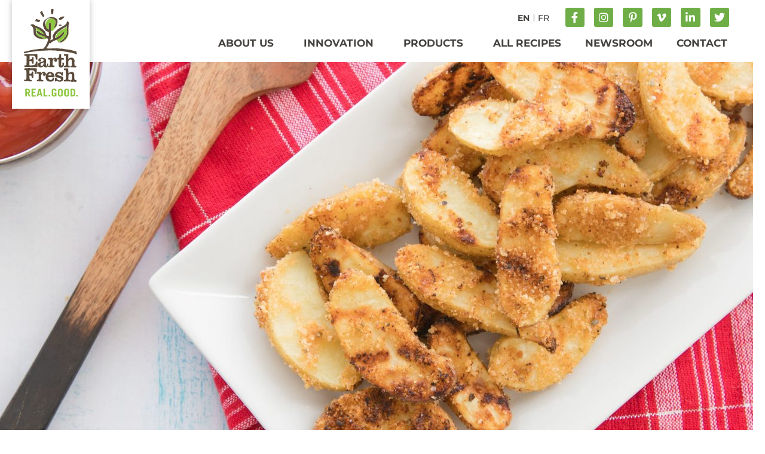

--- FILE ---
content_type: text/html; charset=UTF-8
request_url: https://www.earthfreshfoods.com/recipes/campfire-potato-dippers/
body_size: 16029
content:
<!doctype html>
<html lang="en-US">
<head>
	<meta charset="UTF-8">
	<meta name="viewport" content="width=device-width, initial-scale=1">
	<link rel="profile" href="https://gmpg.org/xfn/11">
	<meta name='robots' content='index, follow, max-image-preview:large, max-snippet:-1, max-video-preview:-1' />

	<!-- This site is optimized with the Yoast SEO plugin v26.8 - https://yoast.com/product/yoast-seo-wordpress/ -->
	<title>Campfire Potato Dippers - EarthFresh Recipe</title>
	<link rel="canonical" href="https://www.earthfreshfoods.com/recipes/campfire-potato-dippers/" />
	<meta property="og:locale" content="en_US" />
	<meta property="og:type" content="article" />
	<meta property="og:title" content="Campfire Potato Dippers - EarthFresh Recipe" />
	<meta property="og:description" content="Wash and dry potatoes, then cut into halves. Place into a large resealable plastic bag and add remaining ingredients. Close and shake bag to coat potatoes. Place potatoes directly onto a preheated grill over a campfire and cook until fork tender, about 20-30 minutes. Remove cooked potatoes from the grill and transfer to a small [&hellip;]" />
	<meta property="og:url" content="https://www.earthfreshfoods.com/recipes/campfire-potato-dippers/" />
	<meta property="og:site_name" content="EarthFresh" />
	<meta property="article:publisher" content="https://www.facebook.com/earthfresh" />
	<meta property="article:modified_time" content="2021-06-14T15:34:12+00:00" />
	<meta property="og:image" content="https://www.earthfreshfoods.com/wp-content/uploads/2020/09/Campfire-Potato-Dippers-2-large-scaled.jpg" />
	<meta property="og:image:width" content="2560" />
	<meta property="og:image:height" content="1707" />
	<meta property="og:image:type" content="image/jpeg" />
	<meta name="twitter:card" content="summary_large_image" />
	<meta name="twitter:site" content="@earthfreshfarms" />
	<script type="application/ld+json" class="yoast-schema-graph">{"@context":"https://schema.org","@graph":[{"@type":"WebPage","@id":"https://www.earthfreshfoods.com/recipes/campfire-potato-dippers/","url":"https://www.earthfreshfoods.com/recipes/campfire-potato-dippers/","name":"Campfire Potato Dippers - EarthFresh Recipe","isPartOf":{"@id":"https://www.earthfreshfoods.com/#website"},"primaryImageOfPage":{"@id":"https://www.earthfreshfoods.com/recipes/campfire-potato-dippers/#primaryimage"},"image":{"@id":"https://www.earthfreshfoods.com/recipes/campfire-potato-dippers/#primaryimage"},"thumbnailUrl":"https://www.earthfreshfoods.com/wp-content/uploads/2020/09/Campfire-Potato-Dippers-2-large-scaled.jpg","datePublished":"2020-09-15T04:35:51+00:00","dateModified":"2021-06-14T15:34:12+00:00","breadcrumb":{"@id":"https://www.earthfreshfoods.com/recipes/campfire-potato-dippers/#breadcrumb"},"inLanguage":"en-US","potentialAction":[{"@type":"ReadAction","target":["https://www.earthfreshfoods.com/recipes/campfire-potato-dippers/"]}]},{"@type":"ImageObject","inLanguage":"en-US","@id":"https://www.earthfreshfoods.com/recipes/campfire-potato-dippers/#primaryimage","url":"https://www.earthfreshfoods.com/wp-content/uploads/2020/09/Campfire-Potato-Dippers-2-large-scaled.jpg","contentUrl":"https://www.earthfreshfoods.com/wp-content/uploads/2020/09/Campfire-Potato-Dippers-2-large-scaled.jpg","width":2560,"height":1707,"caption":"Campfire Potato Dippers"},{"@type":"BreadcrumbList","@id":"https://www.earthfreshfoods.com/recipes/campfire-potato-dippers/#breadcrumb","itemListElement":[{"@type":"ListItem","position":1,"name":"Home","item":"https://www.earthfreshfoods.com/"},{"@type":"ListItem","position":2,"name":"Recipes","item":"https://www.earthfreshfoods.com/recipes/"},{"@type":"ListItem","position":3,"name":"Campfire Potato Dippers"}]},{"@type":"WebSite","@id":"https://www.earthfreshfoods.com/#website","url":"https://www.earthfreshfoods.com/","name":"EarthFresh","description":"Real. Good.","publisher":{"@id":"https://www.earthfreshfoods.com/#organization"},"potentialAction":[{"@type":"SearchAction","target":{"@type":"EntryPoint","urlTemplate":"https://www.earthfreshfoods.com/?s={search_term_string}"},"query-input":{"@type":"PropertyValueSpecification","valueRequired":true,"valueName":"search_term_string"}}],"inLanguage":"en-US"},{"@type":"Organization","@id":"https://www.earthfreshfoods.com/#organization","name":"EarthFresh","url":"https://www.earthfreshfoods.com/","logo":{"@type":"ImageObject","inLanguage":"en-US","@id":"https://www.earthfreshfoods.com/#/schema/logo/image/","url":"https://www.earthfreshfoods.com/wp-content/uploads/2020/09/earth-fresh-main-logo.svg","contentUrl":"https://www.earthfreshfoods.com/wp-content/uploads/2020/09/earth-fresh-main-logo.svg","width":114.79,"height":187.8,"caption":"EarthFresh"},"image":{"@id":"https://www.earthfreshfoods.com/#/schema/logo/image/"},"sameAs":["https://www.facebook.com/earthfresh","https://x.com/earthfreshfarms","https://www.instagram.com/earthfresh/","https://www.linkedin.com/company/earthfresh-farms/?originalSubdomain=ca","https://www.pinterest.com/earthfreshfarms/","https://www.youtube.com/channel/UClgSPQ4ynmxAyqeg8T2J6KA"]}]}</script>
	<!-- / Yoast SEO plugin. -->


<link rel="alternate" type="application/rss+xml" title="EarthFresh &raquo; Feed" href="https://www.earthfreshfoods.com/feed/" />
<link rel="alternate" type="application/rss+xml" title="EarthFresh &raquo; Comments Feed" href="https://www.earthfreshfoods.com/comments/feed/" />
<link rel="alternate" type="application/rss+xml" title="EarthFresh &raquo; Campfire Potato Dippers Comments Feed" href="https://www.earthfreshfoods.com/recipes/campfire-potato-dippers/feed/" />
<link rel="alternate" title="oEmbed (JSON)" type="application/json+oembed" href="https://www.earthfreshfoods.com/wp-json/oembed/1.0/embed?url=https%3A%2F%2Fwww.earthfreshfoods.com%2Frecipes%2Fcampfire-potato-dippers%2F" />
<link rel="alternate" title="oEmbed (XML)" type="text/xml+oembed" href="https://www.earthfreshfoods.com/wp-json/oembed/1.0/embed?url=https%3A%2F%2Fwww.earthfreshfoods.com%2Frecipes%2Fcampfire-potato-dippers%2F&#038;format=xml" />
<style id='wp-img-auto-sizes-contain-inline-css'>
img:is([sizes=auto i],[sizes^="auto," i]){contain-intrinsic-size:3000px 1500px}
/*# sourceURL=wp-img-auto-sizes-contain-inline-css */
</style>
<style id='wp-emoji-styles-inline-css'>

	img.wp-smiley, img.emoji {
		display: inline !important;
		border: none !important;
		box-shadow: none !important;
		height: 1em !important;
		width: 1em !important;
		margin: 0 0.07em !important;
		vertical-align: -0.1em !important;
		background: none !important;
		padding: 0 !important;
	}
/*# sourceURL=wp-emoji-styles-inline-css */
</style>
<link rel='stylesheet' id='wp-block-library-css' href='https://www.earthfreshfoods.com/wp-includes/css/dist/block-library/style.min.css?ver=6.9' media='all' />
<style id='safe-svg-svg-icon-style-inline-css'>
.safe-svg-cover{text-align:center}.safe-svg-cover .safe-svg-inside{display:inline-block;max-width:100%}.safe-svg-cover svg{fill:currentColor;height:100%;max-height:100%;max-width:100%;width:100%}

/*# sourceURL=https://www.earthfreshfoods.com/wp-content/plugins/safe-svg/dist/safe-svg-block-frontend.css */
</style>
<style id='global-styles-inline-css'>
:root{--wp--preset--aspect-ratio--square: 1;--wp--preset--aspect-ratio--4-3: 4/3;--wp--preset--aspect-ratio--3-4: 3/4;--wp--preset--aspect-ratio--3-2: 3/2;--wp--preset--aspect-ratio--2-3: 2/3;--wp--preset--aspect-ratio--16-9: 16/9;--wp--preset--aspect-ratio--9-16: 9/16;--wp--preset--color--black: #000000;--wp--preset--color--cyan-bluish-gray: #abb8c3;--wp--preset--color--white: #ffffff;--wp--preset--color--pale-pink: #f78da7;--wp--preset--color--vivid-red: #cf2e2e;--wp--preset--color--luminous-vivid-orange: #ff6900;--wp--preset--color--luminous-vivid-amber: #fcb900;--wp--preset--color--light-green-cyan: #7bdcb5;--wp--preset--color--vivid-green-cyan: #00d084;--wp--preset--color--pale-cyan-blue: #8ed1fc;--wp--preset--color--vivid-cyan-blue: #0693e3;--wp--preset--color--vivid-purple: #9b51e0;--wp--preset--gradient--vivid-cyan-blue-to-vivid-purple: linear-gradient(135deg,rgb(6,147,227) 0%,rgb(155,81,224) 100%);--wp--preset--gradient--light-green-cyan-to-vivid-green-cyan: linear-gradient(135deg,rgb(122,220,180) 0%,rgb(0,208,130) 100%);--wp--preset--gradient--luminous-vivid-amber-to-luminous-vivid-orange: linear-gradient(135deg,rgb(252,185,0) 0%,rgb(255,105,0) 100%);--wp--preset--gradient--luminous-vivid-orange-to-vivid-red: linear-gradient(135deg,rgb(255,105,0) 0%,rgb(207,46,46) 100%);--wp--preset--gradient--very-light-gray-to-cyan-bluish-gray: linear-gradient(135deg,rgb(238,238,238) 0%,rgb(169,184,195) 100%);--wp--preset--gradient--cool-to-warm-spectrum: linear-gradient(135deg,rgb(74,234,220) 0%,rgb(151,120,209) 20%,rgb(207,42,186) 40%,rgb(238,44,130) 60%,rgb(251,105,98) 80%,rgb(254,248,76) 100%);--wp--preset--gradient--blush-light-purple: linear-gradient(135deg,rgb(255,206,236) 0%,rgb(152,150,240) 100%);--wp--preset--gradient--blush-bordeaux: linear-gradient(135deg,rgb(254,205,165) 0%,rgb(254,45,45) 50%,rgb(107,0,62) 100%);--wp--preset--gradient--luminous-dusk: linear-gradient(135deg,rgb(255,203,112) 0%,rgb(199,81,192) 50%,rgb(65,88,208) 100%);--wp--preset--gradient--pale-ocean: linear-gradient(135deg,rgb(255,245,203) 0%,rgb(182,227,212) 50%,rgb(51,167,181) 100%);--wp--preset--gradient--electric-grass: linear-gradient(135deg,rgb(202,248,128) 0%,rgb(113,206,126) 100%);--wp--preset--gradient--midnight: linear-gradient(135deg,rgb(2,3,129) 0%,rgb(40,116,252) 100%);--wp--preset--font-size--small: 13px;--wp--preset--font-size--medium: 20px;--wp--preset--font-size--large: 36px;--wp--preset--font-size--x-large: 42px;--wp--preset--spacing--20: 0.44rem;--wp--preset--spacing--30: 0.67rem;--wp--preset--spacing--40: 1rem;--wp--preset--spacing--50: 1.5rem;--wp--preset--spacing--60: 2.25rem;--wp--preset--spacing--70: 3.38rem;--wp--preset--spacing--80: 5.06rem;--wp--preset--shadow--natural: 6px 6px 9px rgba(0, 0, 0, 0.2);--wp--preset--shadow--deep: 12px 12px 50px rgba(0, 0, 0, 0.4);--wp--preset--shadow--sharp: 6px 6px 0px rgba(0, 0, 0, 0.2);--wp--preset--shadow--outlined: 6px 6px 0px -3px rgb(255, 255, 255), 6px 6px rgb(0, 0, 0);--wp--preset--shadow--crisp: 6px 6px 0px rgb(0, 0, 0);}:root { --wp--style--global--content-size: 800px;--wp--style--global--wide-size: 1200px; }:where(body) { margin: 0; }.wp-site-blocks > .alignleft { float: left; margin-right: 2em; }.wp-site-blocks > .alignright { float: right; margin-left: 2em; }.wp-site-blocks > .aligncenter { justify-content: center; margin-left: auto; margin-right: auto; }:where(.wp-site-blocks) > * { margin-block-start: 24px; margin-block-end: 0; }:where(.wp-site-blocks) > :first-child { margin-block-start: 0; }:where(.wp-site-blocks) > :last-child { margin-block-end: 0; }:root { --wp--style--block-gap: 24px; }:root :where(.is-layout-flow) > :first-child{margin-block-start: 0;}:root :where(.is-layout-flow) > :last-child{margin-block-end: 0;}:root :where(.is-layout-flow) > *{margin-block-start: 24px;margin-block-end: 0;}:root :where(.is-layout-constrained) > :first-child{margin-block-start: 0;}:root :where(.is-layout-constrained) > :last-child{margin-block-end: 0;}:root :where(.is-layout-constrained) > *{margin-block-start: 24px;margin-block-end: 0;}:root :where(.is-layout-flex){gap: 24px;}:root :where(.is-layout-grid){gap: 24px;}.is-layout-flow > .alignleft{float: left;margin-inline-start: 0;margin-inline-end: 2em;}.is-layout-flow > .alignright{float: right;margin-inline-start: 2em;margin-inline-end: 0;}.is-layout-flow > .aligncenter{margin-left: auto !important;margin-right: auto !important;}.is-layout-constrained > .alignleft{float: left;margin-inline-start: 0;margin-inline-end: 2em;}.is-layout-constrained > .alignright{float: right;margin-inline-start: 2em;margin-inline-end: 0;}.is-layout-constrained > .aligncenter{margin-left: auto !important;margin-right: auto !important;}.is-layout-constrained > :where(:not(.alignleft):not(.alignright):not(.alignfull)){max-width: var(--wp--style--global--content-size);margin-left: auto !important;margin-right: auto !important;}.is-layout-constrained > .alignwide{max-width: var(--wp--style--global--wide-size);}body .is-layout-flex{display: flex;}.is-layout-flex{flex-wrap: wrap;align-items: center;}.is-layout-flex > :is(*, div){margin: 0;}body .is-layout-grid{display: grid;}.is-layout-grid > :is(*, div){margin: 0;}body{padding-top: 0px;padding-right: 0px;padding-bottom: 0px;padding-left: 0px;}a:where(:not(.wp-element-button)){text-decoration: underline;}:root :where(.wp-element-button, .wp-block-button__link){background-color: #32373c;border-width: 0;color: #fff;font-family: inherit;font-size: inherit;font-style: inherit;font-weight: inherit;letter-spacing: inherit;line-height: inherit;padding-top: calc(0.667em + 2px);padding-right: calc(1.333em + 2px);padding-bottom: calc(0.667em + 2px);padding-left: calc(1.333em + 2px);text-decoration: none;text-transform: inherit;}.has-black-color{color: var(--wp--preset--color--black) !important;}.has-cyan-bluish-gray-color{color: var(--wp--preset--color--cyan-bluish-gray) !important;}.has-white-color{color: var(--wp--preset--color--white) !important;}.has-pale-pink-color{color: var(--wp--preset--color--pale-pink) !important;}.has-vivid-red-color{color: var(--wp--preset--color--vivid-red) !important;}.has-luminous-vivid-orange-color{color: var(--wp--preset--color--luminous-vivid-orange) !important;}.has-luminous-vivid-amber-color{color: var(--wp--preset--color--luminous-vivid-amber) !important;}.has-light-green-cyan-color{color: var(--wp--preset--color--light-green-cyan) !important;}.has-vivid-green-cyan-color{color: var(--wp--preset--color--vivid-green-cyan) !important;}.has-pale-cyan-blue-color{color: var(--wp--preset--color--pale-cyan-blue) !important;}.has-vivid-cyan-blue-color{color: var(--wp--preset--color--vivid-cyan-blue) !important;}.has-vivid-purple-color{color: var(--wp--preset--color--vivid-purple) !important;}.has-black-background-color{background-color: var(--wp--preset--color--black) !important;}.has-cyan-bluish-gray-background-color{background-color: var(--wp--preset--color--cyan-bluish-gray) !important;}.has-white-background-color{background-color: var(--wp--preset--color--white) !important;}.has-pale-pink-background-color{background-color: var(--wp--preset--color--pale-pink) !important;}.has-vivid-red-background-color{background-color: var(--wp--preset--color--vivid-red) !important;}.has-luminous-vivid-orange-background-color{background-color: var(--wp--preset--color--luminous-vivid-orange) !important;}.has-luminous-vivid-amber-background-color{background-color: var(--wp--preset--color--luminous-vivid-amber) !important;}.has-light-green-cyan-background-color{background-color: var(--wp--preset--color--light-green-cyan) !important;}.has-vivid-green-cyan-background-color{background-color: var(--wp--preset--color--vivid-green-cyan) !important;}.has-pale-cyan-blue-background-color{background-color: var(--wp--preset--color--pale-cyan-blue) !important;}.has-vivid-cyan-blue-background-color{background-color: var(--wp--preset--color--vivid-cyan-blue) !important;}.has-vivid-purple-background-color{background-color: var(--wp--preset--color--vivid-purple) !important;}.has-black-border-color{border-color: var(--wp--preset--color--black) !important;}.has-cyan-bluish-gray-border-color{border-color: var(--wp--preset--color--cyan-bluish-gray) !important;}.has-white-border-color{border-color: var(--wp--preset--color--white) !important;}.has-pale-pink-border-color{border-color: var(--wp--preset--color--pale-pink) !important;}.has-vivid-red-border-color{border-color: var(--wp--preset--color--vivid-red) !important;}.has-luminous-vivid-orange-border-color{border-color: var(--wp--preset--color--luminous-vivid-orange) !important;}.has-luminous-vivid-amber-border-color{border-color: var(--wp--preset--color--luminous-vivid-amber) !important;}.has-light-green-cyan-border-color{border-color: var(--wp--preset--color--light-green-cyan) !important;}.has-vivid-green-cyan-border-color{border-color: var(--wp--preset--color--vivid-green-cyan) !important;}.has-pale-cyan-blue-border-color{border-color: var(--wp--preset--color--pale-cyan-blue) !important;}.has-vivid-cyan-blue-border-color{border-color: var(--wp--preset--color--vivid-cyan-blue) !important;}.has-vivid-purple-border-color{border-color: var(--wp--preset--color--vivid-purple) !important;}.has-vivid-cyan-blue-to-vivid-purple-gradient-background{background: var(--wp--preset--gradient--vivid-cyan-blue-to-vivid-purple) !important;}.has-light-green-cyan-to-vivid-green-cyan-gradient-background{background: var(--wp--preset--gradient--light-green-cyan-to-vivid-green-cyan) !important;}.has-luminous-vivid-amber-to-luminous-vivid-orange-gradient-background{background: var(--wp--preset--gradient--luminous-vivid-amber-to-luminous-vivid-orange) !important;}.has-luminous-vivid-orange-to-vivid-red-gradient-background{background: var(--wp--preset--gradient--luminous-vivid-orange-to-vivid-red) !important;}.has-very-light-gray-to-cyan-bluish-gray-gradient-background{background: var(--wp--preset--gradient--very-light-gray-to-cyan-bluish-gray) !important;}.has-cool-to-warm-spectrum-gradient-background{background: var(--wp--preset--gradient--cool-to-warm-spectrum) !important;}.has-blush-light-purple-gradient-background{background: var(--wp--preset--gradient--blush-light-purple) !important;}.has-blush-bordeaux-gradient-background{background: var(--wp--preset--gradient--blush-bordeaux) !important;}.has-luminous-dusk-gradient-background{background: var(--wp--preset--gradient--luminous-dusk) !important;}.has-pale-ocean-gradient-background{background: var(--wp--preset--gradient--pale-ocean) !important;}.has-electric-grass-gradient-background{background: var(--wp--preset--gradient--electric-grass) !important;}.has-midnight-gradient-background{background: var(--wp--preset--gradient--midnight) !important;}.has-small-font-size{font-size: var(--wp--preset--font-size--small) !important;}.has-medium-font-size{font-size: var(--wp--preset--font-size--medium) !important;}.has-large-font-size{font-size: var(--wp--preset--font-size--large) !important;}.has-x-large-font-size{font-size: var(--wp--preset--font-size--x-large) !important;}
:root :where(.wp-block-pullquote){font-size: 1.5em;line-height: 1.6;}
/*# sourceURL=global-styles-inline-css */
</style>
<link rel='stylesheet' id='trp-language-switcher-style-css' href='https://www.earthfreshfoods.com/wp-content/plugins/translatepress-multilingual/assets/css/trp-language-switcher.css?ver=3.0.7' media='all' />
<link rel='stylesheet' id='dce-style-css' href='https://www.earthfreshfoods.com/wp-content/plugins/dynamic-content-for-elementor/assets/css/style.min.css?ver=3.3.23' media='all' />
<link rel='stylesheet' id='dce-tooltip-css' href='https://www.earthfreshfoods.com/wp-content/plugins/dynamic-content-for-elementor/assets/css/tooltip.min.css?ver=3.3.23' media='all' />
<link rel='stylesheet' id='hello-elementor-theme-style-css' href='https://www.earthfreshfoods.com/wp-content/themes/hello-elementor/assets/css/theme.css?ver=3.4.5' media='all' />
<link rel='stylesheet' id='hello-elementor-child-style-css' href='https://www.earthfreshfoods.com/wp-content/themes/earthfresh/style.css?ver=1.0.0' media='all' />
<link rel='stylesheet' id='hello-elementor-css' href='https://www.earthfreshfoods.com/wp-content/themes/hello-elementor/assets/css/reset.css?ver=3.4.5' media='all' />
<link rel='stylesheet' id='hello-elementor-header-footer-css' href='https://www.earthfreshfoods.com/wp-content/themes/hello-elementor/assets/css/header-footer.css?ver=3.4.5' media='all' />
<link rel='stylesheet' id='elementor-frontend-css' href='https://www.earthfreshfoods.com/wp-content/plugins/elementor/assets/css/frontend.min.css?ver=3.34.0' media='all' />
<link rel='stylesheet' id='widget-image-css' href='https://www.earthfreshfoods.com/wp-content/plugins/elementor/assets/css/widget-image.min.css?ver=3.34.0' media='all' />
<link rel='stylesheet' id='widget-nav-menu-css' href='https://www.earthfreshfoods.com/wp-content/plugins/elementor-pro/assets/css/widget-nav-menu.min.css?ver=3.34.0' media='all' />
<link rel='stylesheet' id='e-animation-grow-css' href='https://www.earthfreshfoods.com/wp-content/plugins/elementor/assets/lib/animations/styles/e-animation-grow.min.css?ver=3.34.0' media='all' />
<link rel='stylesheet' id='widget-social-icons-css' href='https://www.earthfreshfoods.com/wp-content/plugins/elementor/assets/css/widget-social-icons.min.css?ver=3.34.0' media='all' />
<link rel='stylesheet' id='e-apple-webkit-css' href='https://www.earthfreshfoods.com/wp-content/plugins/elementor/assets/css/conditionals/apple-webkit.min.css?ver=3.34.0' media='all' />
<link rel='stylesheet' id='widget-heading-css' href='https://www.earthfreshfoods.com/wp-content/plugins/elementor/assets/css/widget-heading.min.css?ver=3.34.0' media='all' />
<link rel='stylesheet' id='dce-acf-css' href='https://www.earthfreshfoods.com/wp-content/plugins/dynamic-content-for-elementor/assets/css/acf-fields.min.css?ver=3.3.23' media='all' />
<link rel='stylesheet' id='widget-divider-css' href='https://www.earthfreshfoods.com/wp-content/plugins/elementor/assets/css/widget-divider.min.css?ver=3.34.0' media='all' />
<link rel='stylesheet' id='widget-share-buttons-css' href='https://www.earthfreshfoods.com/wp-content/plugins/elementor-pro/assets/css/widget-share-buttons.min.css?ver=3.34.0' media='all' />
<link rel='stylesheet' id='elementor-icons-shared-0-css' href='https://www.earthfreshfoods.com/wp-content/plugins/elementor/assets/lib/font-awesome/css/fontawesome.min.css?ver=5.15.3' media='all' />
<link rel='stylesheet' id='elementor-icons-fa-solid-css' href='https://www.earthfreshfoods.com/wp-content/plugins/elementor/assets/lib/font-awesome/css/solid.min.css?ver=5.15.3' media='all' />
<link rel='stylesheet' id='elementor-icons-fa-brands-css' href='https://www.earthfreshfoods.com/wp-content/plugins/elementor/assets/lib/font-awesome/css/brands.min.css?ver=5.15.3' media='all' />
<link rel='stylesheet' id='dce-acf-relationship-old-version-css' href='https://www.earthfreshfoods.com/wp-content/plugins/dynamic-content-for-elementor/assets/css/acf-relationship-old-version.min.css?ver=3.3.23' media='all' />
<link rel='stylesheet' id='widget-posts-css' href='https://www.earthfreshfoods.com/wp-content/plugins/elementor-pro/assets/css/widget-posts.min.css?ver=3.34.0' media='all' />
<link rel='stylesheet' id='elementor-icons-css' href='https://www.earthfreshfoods.com/wp-content/plugins/elementor/assets/lib/eicons/css/elementor-icons.min.css?ver=5.45.0' media='all' />
<link rel='stylesheet' id='elementor-post-7-css' href='https://www.earthfreshfoods.com/wp-content/uploads/elementor/css/post-7.css?ver=1769028130' media='all' />
<link rel='stylesheet' id='dashicons-css' href='https://www.earthfreshfoods.com/wp-includes/css/dashicons.min.css?ver=6.9' media='all' />
<link rel='stylesheet' id='font-awesome-5-all-css' href='https://www.earthfreshfoods.com/wp-content/plugins/elementor/assets/lib/font-awesome/css/all.min.css?ver=3.34.0' media='all' />
<link rel='stylesheet' id='font-awesome-4-shim-css' href='https://www.earthfreshfoods.com/wp-content/plugins/elementor/assets/lib/font-awesome/css/v4-shims.min.css?ver=3.34.0' media='all' />
<link rel='stylesheet' id='elementor-post-106-css' href='https://www.earthfreshfoods.com/wp-content/uploads/elementor/css/post-106.css?ver=1769028131' media='all' />
<link rel='stylesheet' id='elementor-post-15-css' href='https://www.earthfreshfoods.com/wp-content/uploads/elementor/css/post-15.css?ver=1769028131' media='all' />
<link rel='stylesheet' id='elementor-post-723-css' href='https://www.earthfreshfoods.com/wp-content/uploads/elementor/css/post-723.css?ver=1769028303' media='all' />
<link rel='stylesheet' id='elementor-gf-local-montserrat-css' href='https://www.earthfreshfoods.com/wp-content/uploads/elementor/google-fonts/css/montserrat.css?ver=1746070711' media='all' />
<script src="https://www.earthfreshfoods.com/wp-includes/js/jquery/jquery.min.js?ver=3.7.1" id="jquery-core-js"></script>
<script src="https://www.earthfreshfoods.com/wp-includes/js/jquery/jquery-migrate.min.js?ver=3.4.1" id="jquery-migrate-js"></script>
<script src="https://www.earthfreshfoods.com/wp-content/themes/earthfresh/js/scripts.js?ver=1" id="custom_ws_scripts_afct-js"></script>
<script src="https://www.earthfreshfoods.com/wp-content/plugins/elementor/assets/lib/font-awesome/js/v4-shims.min.js?ver=3.34.0" id="font-awesome-4-shim-js"></script>
<link rel="https://api.w.org/" href="https://www.earthfreshfoods.com/wp-json/" /><link rel="EditURI" type="application/rsd+xml" title="RSD" href="https://www.earthfreshfoods.com/xmlrpc.php?rsd" />
<link rel='shortlink' href='https://www.earthfreshfoods.com/?p=1254' />
<link rel="alternate" hreflang="en-US" href="https://www.earthfreshfoods.com/recipes/campfire-potato-dippers/"/>
<link rel="alternate" hreflang="fr-CA" href="https://www.earthfreshfoods.com/fr/recipes/campfire-potato-dippers/"/>
<link rel="alternate" hreflang="en" href="https://www.earthfreshfoods.com/recipes/campfire-potato-dippers/"/>
<link rel="alternate" hreflang="fr" href="https://www.earthfreshfoods.com/fr/recipes/campfire-potato-dippers/"/>
<meta name="google-site-verification" content="OV2l3cAWxadzuRwyDAVyqDPP5bBvSE_JigwnvoDUS3w" />
<meta name="generator" content="Elementor 3.34.0; features: additional_custom_breakpoints; settings: css_print_method-external, google_font-enabled, font_display-auto">
			<style>
				.e-con.e-parent:nth-of-type(n+4):not(.e-lazyloaded):not(.e-no-lazyload),
				.e-con.e-parent:nth-of-type(n+4):not(.e-lazyloaded):not(.e-no-lazyload) * {
					background-image: none !important;
				}
				@media screen and (max-height: 1024px) {
					.e-con.e-parent:nth-of-type(n+3):not(.e-lazyloaded):not(.e-no-lazyload),
					.e-con.e-parent:nth-of-type(n+3):not(.e-lazyloaded):not(.e-no-lazyload) * {
						background-image: none !important;
					}
				}
				@media screen and (max-height: 640px) {
					.e-con.e-parent:nth-of-type(n+2):not(.e-lazyloaded):not(.e-no-lazyload),
					.e-con.e-parent:nth-of-type(n+2):not(.e-lazyloaded):not(.e-no-lazyload) * {
						background-image: none !important;
					}
				}
			</style>
			<!-- Global site tag (gtag.js) - Google Analytics -->
<script async src="https://www.googletagmanager.com/gtag/js?id=UA-178430623-1"></script>
<script>
  window.dataLayer = window.dataLayer || [];
  function gtag(){dataLayer.push(arguments);}
  gtag('js', new Date());

  gtag('config', 'UA-178430623-1');
</script>
<link rel="icon" href="https://www.earthfreshfoods.com/wp-content/uploads/2020/09/cropped-ef-favicon-32x32.png" sizes="32x32" />
<link rel="icon" href="https://www.earthfreshfoods.com/wp-content/uploads/2020/09/cropped-ef-favicon-192x192.png" sizes="192x192" />
<link rel="apple-touch-icon" href="https://www.earthfreshfoods.com/wp-content/uploads/2020/09/cropped-ef-favicon-180x180.png" />
<meta name="msapplication-TileImage" content="https://www.earthfreshfoods.com/wp-content/uploads/2020/09/cropped-ef-favicon-270x270.png" />
</head>
<body class="wp-singular cpt_ef_recipe-template-default single single-cpt_ef_recipe postid-1254 single-format-standard wp-custom-logo wp-embed-responsive wp-theme-hello-elementor wp-child-theme-earthfresh translatepress-en_US hello-elementor-default elementor-default elementor-kit-7 elementor-page-723">


<a class="skip-link screen-reader-text" href="#content">Skip to content</a>

		<header data-elementor-type="header" data-elementor-id="106" class="elementor elementor-106 elementor-location-header" data-elementor-post-type="elementor_library">
					<section class="elementor-section elementor-top-section elementor-element elementor-element-0432a93 elementor-section-boxed elementor-section-height-default elementor-section-height-default" data-id="0432a93" data-element_type="section">
						<div class="elementor-container elementor-column-gap-no">
					<div class="elementor-column elementor-col-100 elementor-top-column elementor-element elementor-element-002bde8" data-id="002bde8" data-element_type="column">
			<div class="elementor-widget-wrap elementor-element-populated">
						<div class="elementor-element elementor-element-9ebdce9 elementor-widget-tablet__width-auto elementor-absolute elementor-hidden-desktop elementor-widget__width-auto elementor-widget-mobile__width-auto elementor-widget elementor-widget-image" data-id="9ebdce9" data-element_type="widget" data-settings="{&quot;_position&quot;:&quot;absolute&quot;}" data-widget_type="image.default">
				<div class="elementor-widget-container">
																<a href="https://www.earthfreshfoods.com">
							<img width="114" height="187" src="https://www.earthfreshfoods.com/wp-content/uploads/2020/09/earth-fresh-main-logo.svg" class="attachment-full size-full wp-image-1639" alt="EarthFresh logo" />								</a>
															</div>
				</div>
				<div data-dce-advanced-background-color="#FFFFFF" class="elementor-element elementor-element-0e62421 elementor-widget__width-auto elementor-absolute elementor-hidden-phone elementor-hidden-tablet elementor-widget elementor-widget-image" data-id="0e62421" data-element_type="widget" data-settings="{&quot;_position&quot;:&quot;absolute&quot;}" data-widget_type="image.default">
				<div class="elementor-widget-container">
																<a href="https://www.earthfreshfoods.com">
							<img width="114" height="187" src="https://www.earthfreshfoods.com/wp-content/uploads/2020/09/earth-fresh-main-logo.svg" class="attachment-full size-full wp-image-1639" alt="EarthFresh logo" />								</a>
															</div>
				</div>
					</div>
		</div>
					</div>
		</section>
				<section class="elementor-section elementor-top-section elementor-element elementor-element-2c228ed elementor-section-boxed elementor-section-height-default elementor-section-height-default" data-id="2c228ed" data-element_type="section">
						<div class="elementor-container elementor-column-gap-no">
					<div class="elementor-column elementor-col-100 elementor-top-column elementor-element elementor-element-66895c8" data-id="66895c8" data-element_type="column">
			<div class="elementor-widget-wrap elementor-element-populated">
						<div class="elementor-element elementor-element-c425435 elementor-nav-menu__align-end elementor-nav-menu--dropdown-none elementor-widget__width-initial elementor-widget-tablet__width-auto elementor-widget-mobile__width-inherit elementor-widget elementor-widget-nav-menu" data-id="c425435" data-element_type="widget" data-settings="{&quot;submenu_icon&quot;:{&quot;value&quot;:&quot;&lt;i class=\&quot;\&quot; aria-hidden=\&quot;true\&quot;&gt;&lt;\/i&gt;&quot;,&quot;library&quot;:&quot;&quot;},&quot;layout&quot;:&quot;horizontal&quot;}" data-widget_type="nav-menu.default">
				<div class="elementor-widget-container">
								<nav aria-label="Menu" class="elementor-nav-menu--main elementor-nav-menu__container elementor-nav-menu--layout-horizontal e--pointer-none">
				<ul id="menu-1-c425435" class="elementor-nav-menu"><li class="trp-language-switcher-container menu-item menu-item-type-post_type menu-item-object-language_switcher current-language-menu-item menu-item-132"><a href="https://www.earthfreshfoods.com/recipes/campfire-potato-dippers/" class="elementor-item"><span data-no-translation><span class="trp-ls-language-name">EN</span></span></a></li>
<li class="trp-language-switcher-container menu-item menu-item-type-post_type menu-item-object-language_switcher menu-item-398"><a href="https://www.earthfreshfoods.com/fr/recipes/campfire-potato-dippers/" class="elementor-item"><span data-no-translation><span class="trp-ls-language-name">FR</span></span></a></li>
</ul>			</nav>
						<nav class="elementor-nav-menu--dropdown elementor-nav-menu__container" aria-hidden="true">
				<ul id="menu-2-c425435" class="elementor-nav-menu"><li class="trp-language-switcher-container menu-item menu-item-type-post_type menu-item-object-language_switcher current-language-menu-item menu-item-132"><a href="https://www.earthfreshfoods.com/recipes/campfire-potato-dippers/" class="elementor-item" tabindex="-1"><span data-no-translation><span class="trp-ls-language-name">EN</span></span></a></li>
<li class="trp-language-switcher-container menu-item menu-item-type-post_type menu-item-object-language_switcher menu-item-398"><a href="https://www.earthfreshfoods.com/fr/recipes/campfire-potato-dippers/" class="elementor-item" tabindex="-1"><span data-no-translation><span class="trp-ls-language-name">FR</span></span></a></li>
</ul>			</nav>
						</div>
				</div>
				<div class="elementor-element elementor-element-c0df075 e-grid-align-right elementor-hidden-phone elementor-widget__width-initial elementor-grid-mobile-0 elementor-shape-rounded elementor-grid-0 elementor-widget elementor-widget-social-icons" data-id="c0df075" data-element_type="widget" data-widget_type="social-icons.default">
				<div class="elementor-widget-container">
							<div class="elementor-social-icons-wrapper elementor-grid" role="list">
							<span class="elementor-grid-item" role="listitem">
					<a class="elementor-icon elementor-social-icon elementor-social-icon-facebook-f elementor-animation-grow elementor-repeater-item-b518864" href="https://www.facebook.com/earthfresh" target="_blank">
						<span class="elementor-screen-only">Facebook-f</span>
						<i aria-hidden="true" class="fab fa-facebook-f"></i>					</a>
				</span>
							<span class="elementor-grid-item" role="listitem">
					<a class="elementor-icon elementor-social-icon elementor-social-icon-instagram elementor-animation-grow elementor-repeater-item-31ebbc9" href="https://www.instagram.com/earthfresh/" target="_blank">
						<span class="elementor-screen-only">Instagram</span>
						<i aria-hidden="true" class="fab fa-instagram"></i>					</a>
				</span>
							<span class="elementor-grid-item" role="listitem">
					<a class="elementor-icon elementor-social-icon elementor-social-icon-pinterest-p elementor-animation-grow elementor-repeater-item-b6b924b" href="https://www.pinterest.com/earthfreshfoods" target="_blank">
						<span class="elementor-screen-only">Pinterest-p</span>
						<i aria-hidden="true" class="fab fa-pinterest-p"></i>					</a>
				</span>
							<span class="elementor-grid-item" role="listitem">
					<a class="elementor-icon elementor-social-icon elementor-social-icon-vimeo-v elementor-animation-grow elementor-repeater-item-1a20c3b" href="https://vimeo.com/earthfresh" target="_blank">
						<span class="elementor-screen-only">Vimeo-v</span>
						<i aria-hidden="true" class="fab fa-vimeo-v"></i>					</a>
				</span>
							<span class="elementor-grid-item" role="listitem">
					<a class="elementor-icon elementor-social-icon elementor-social-icon-linkedin-in elementor-animation-grow elementor-repeater-item-1e90cfe" href="https://www.linkedin.com/company/earthfresh-farms/?originalSubdomain=ca" target="_blank">
						<span class="elementor-screen-only">Linkedin-in</span>
						<i aria-hidden="true" class="fab fa-linkedin-in"></i>					</a>
				</span>
							<span class="elementor-grid-item" role="listitem">
					<a class="elementor-icon elementor-social-icon elementor-social-icon-twitter elementor-animation-grow elementor-repeater-item-48b9848" href="https://twitter.com/earthfreshfarms" target="_blank">
						<span class="elementor-screen-only">Twitter</span>
						<i aria-hidden="true" class="fab fa-twitter"></i>					</a>
				</span>
					</div>
						</div>
				</div>
					</div>
		</div>
					</div>
		</section>
				<section class="elementor-section elementor-top-section elementor-element elementor-element-ae4e67c elementor-section-boxed elementor-section-height-default elementor-section-height-default" data-id="ae4e67c" data-element_type="section" data-settings="{&quot;background_background&quot;:&quot;classic&quot;}">
						<div class="elementor-container elementor-column-gap-no">
					<div class="elementor-column elementor-col-100 elementor-top-column elementor-element elementor-element-dc96792" data-id="dc96792" data-element_type="column">
			<div class="elementor-widget-wrap elementor-element-populated">
						<div class="elementor-element elementor-element-6f6819f elementor-nav-menu__align-end elementor-nav-menu--dropdown-tablet elementor-nav-menu__text-align-aside elementor-nav-menu--toggle elementor-nav-menu--burger elementor-widget elementor-widget-nav-menu" data-id="6f6819f" data-element_type="widget" data-settings="{&quot;submenu_icon&quot;:{&quot;value&quot;:&quot;&lt;i class=\&quot;\&quot; aria-hidden=\&quot;true\&quot;&gt;&lt;\/i&gt;&quot;,&quot;library&quot;:&quot;&quot;},&quot;layout&quot;:&quot;horizontal&quot;,&quot;toggle&quot;:&quot;burger&quot;}" data-widget_type="nav-menu.default">
				<div class="elementor-widget-container">
								<nav aria-label="Menu" class="elementor-nav-menu--main elementor-nav-menu__container elementor-nav-menu--layout-horizontal e--pointer-none">
				<ul id="menu-1-6f6819f" class="elementor-nav-menu"><li class="menu-item menu-item-type-post_type menu-item-object-page menu-item-has-children menu-item-248"><a href="https://www.earthfreshfoods.com/about/" class="elementor-item">About Us</a>
<ul class="sub-menu elementor-nav-menu--dropdown">
	<li class="menu-item menu-item-type-post_type menu-item-object-page menu-item-839"><a href="https://www.earthfreshfoods.com/about/" class="elementor-sub-item">About Us</a></li>
	<li class="menu-item menu-item-type-post_type menu-item-object-page menu-item-124"><a href="https://www.earthfreshfoods.com/our-story/" class="elementor-sub-item">Our Story</a></li>
	<li class="menu-item menu-item-type-post_type menu-item-object-page menu-item-631"><a href="https://www.earthfreshfoods.com/locations/" class="elementor-sub-item">Our Locations</a></li>
	<li class="menu-item menu-item-type-post_type menu-item-object-page menu-item-1112"><a href="https://www.earthfreshfoods.com/careers/" class="elementor-sub-item">Careers</a></li>
</ul>
</li>
<li class="menu-item menu-item-type-post_type menu-item-object-page menu-item-has-children menu-item-6328"><a href="https://www.earthfreshfoods.com/innovation/" class="elementor-item">Innovation</a>
<ul class="sub-menu elementor-nav-menu--dropdown">
	<li class="menu-item menu-item-type-post_type menu-item-object-page menu-item-6329"><a href="https://www.earthfreshfoods.com/innovation-team/" class="elementor-sub-item">Innovation Team</a></li>
</ul>
</li>
<li class="menu-item menu-item-type-custom menu-item-object-custom menu-item-has-children menu-item-1601"><a href="/products" class="elementor-item">Products</a>
<ul class="sub-menu elementor-nav-menu--dropdown">
	<li class="menu-item menu-item-type-custom menu-item-object-custom menu-item-4113"><a href="/products/" class="elementor-sub-item">All Products</a></li>
	<li class="menu-item menu-item-type-custom menu-item-object-custom menu-item-5507"><a href="https://www.earthfreshfoods.com/foodservice/" class="elementor-sub-item">Foodservice</a></li>
	<li class="menu-item menu-item-type-custom menu-item-object-custom menu-item-3006"><a href="https://www.earthfreshfoods.com/trade-resources/" class="elementor-sub-item">Trade Resources</a></li>
	<li class="menu-item menu-item-type-post_type menu-item-object-page menu-item-1975"><a href="https://www.earthfreshfoods.com/nutrition-info/" class="elementor-sub-item">Nutrition Info</a></li>
</ul>
</li>
<li class="menu-item menu-item-type-post_type_archive menu-item-object-cpt_ef_recipe menu-item-125"><a href="https://www.earthfreshfoods.com/recipes/" class="elementor-item">All Recipes</a></li>
<li class="menu-item menu-item-type-post_type menu-item-object-page menu-item-618"><a href="https://www.earthfreshfoods.com/news/" class="elementor-item">Newsroom</a></li>
<li class="menu-item menu-item-type-post_type menu-item-object-page menu-item-122"><a href="https://www.earthfreshfoods.com/contact/" class="elementor-item">Contact</a></li>
</ul>			</nav>
					<div class="elementor-menu-toggle" role="button" tabindex="0" aria-label="Menu Toggle" aria-expanded="false">
			<i aria-hidden="true" role="presentation" class="elementor-menu-toggle__icon--open eicon-menu-bar"></i><i aria-hidden="true" role="presentation" class="elementor-menu-toggle__icon--close eicon-close"></i>		</div>
					<nav class="elementor-nav-menu--dropdown elementor-nav-menu__container" aria-hidden="true">
				<ul id="menu-2-6f6819f" class="elementor-nav-menu"><li class="menu-item menu-item-type-post_type menu-item-object-page menu-item-has-children menu-item-248"><a href="https://www.earthfreshfoods.com/about/" class="elementor-item" tabindex="-1">About Us</a>
<ul class="sub-menu elementor-nav-menu--dropdown">
	<li class="menu-item menu-item-type-post_type menu-item-object-page menu-item-839"><a href="https://www.earthfreshfoods.com/about/" class="elementor-sub-item" tabindex="-1">About Us</a></li>
	<li class="menu-item menu-item-type-post_type menu-item-object-page menu-item-124"><a href="https://www.earthfreshfoods.com/our-story/" class="elementor-sub-item" tabindex="-1">Our Story</a></li>
	<li class="menu-item menu-item-type-post_type menu-item-object-page menu-item-631"><a href="https://www.earthfreshfoods.com/locations/" class="elementor-sub-item" tabindex="-1">Our Locations</a></li>
	<li class="menu-item menu-item-type-post_type menu-item-object-page menu-item-1112"><a href="https://www.earthfreshfoods.com/careers/" class="elementor-sub-item" tabindex="-1">Careers</a></li>
</ul>
</li>
<li class="menu-item menu-item-type-post_type menu-item-object-page menu-item-has-children menu-item-6328"><a href="https://www.earthfreshfoods.com/innovation/" class="elementor-item" tabindex="-1">Innovation</a>
<ul class="sub-menu elementor-nav-menu--dropdown">
	<li class="menu-item menu-item-type-post_type menu-item-object-page menu-item-6329"><a href="https://www.earthfreshfoods.com/innovation-team/" class="elementor-sub-item" tabindex="-1">Innovation Team</a></li>
</ul>
</li>
<li class="menu-item menu-item-type-custom menu-item-object-custom menu-item-has-children menu-item-1601"><a href="/products" class="elementor-item" tabindex="-1">Products</a>
<ul class="sub-menu elementor-nav-menu--dropdown">
	<li class="menu-item menu-item-type-custom menu-item-object-custom menu-item-4113"><a href="/products/" class="elementor-sub-item" tabindex="-1">All Products</a></li>
	<li class="menu-item menu-item-type-custom menu-item-object-custom menu-item-5507"><a href="https://www.earthfreshfoods.com/foodservice/" class="elementor-sub-item" tabindex="-1">Foodservice</a></li>
	<li class="menu-item menu-item-type-custom menu-item-object-custom menu-item-3006"><a href="https://www.earthfreshfoods.com/trade-resources/" class="elementor-sub-item" tabindex="-1">Trade Resources</a></li>
	<li class="menu-item menu-item-type-post_type menu-item-object-page menu-item-1975"><a href="https://www.earthfreshfoods.com/nutrition-info/" class="elementor-sub-item" tabindex="-1">Nutrition Info</a></li>
</ul>
</li>
<li class="menu-item menu-item-type-post_type_archive menu-item-object-cpt_ef_recipe menu-item-125"><a href="https://www.earthfreshfoods.com/recipes/" class="elementor-item" tabindex="-1">All Recipes</a></li>
<li class="menu-item menu-item-type-post_type menu-item-object-page menu-item-618"><a href="https://www.earthfreshfoods.com/news/" class="elementor-item" tabindex="-1">Newsroom</a></li>
<li class="menu-item menu-item-type-post_type menu-item-object-page menu-item-122"><a href="https://www.earthfreshfoods.com/contact/" class="elementor-item" tabindex="-1">Contact</a></li>
</ul>			</nav>
						</div>
				</div>
					</div>
		</div>
					</div>
		</section>
				</header>
				<div data-elementor-type="single" data-elementor-id="723" class="elementor elementor-723 elementor-location-single post-1254 cpt_ef_recipe type-cpt_ef_recipe status-publish format-standard has-post-thumbnail hentry cpt_ef_recipe_txny-dairy-free cpt_ef_recipe_txny-roasted cpt_ef_recipe_txny-vegan cpt_ef_recipe_txny-vegetarian" data-elementor-post-type="elementor_library">
					<section class="elementor-section elementor-top-section elementor-element elementor-element-0d6c0ea elementor-section-boxed elementor-section-height-default elementor-section-height-default" data-id="0d6c0ea" data-element_type="section">
						<div class="elementor-container elementor-column-gap-no">
					<div data-dce-background-color="#DCDCDC" class="elementor-column elementor-col-100 elementor-top-column elementor-element elementor-element-837df63" data-id="837df63" data-element_type="column" data-settings="{&quot;background_background&quot;:&quot;classic&quot;}">
			<div class="elementor-widget-wrap elementor-element-populated">
						<div class="elementor-element elementor-element-7b9c7a8 elementor-hidden-phone elementor-hidden-tablet elementor-widget elementor-widget-theme-post-featured-image elementor-widget-image" data-id="7b9c7a8" data-element_type="widget" data-widget_type="theme-post-featured-image.default">
				<div class="elementor-widget-container">
															<img src="https://www.earthfreshfoods.com/wp-content/uploads/elementor/thumbs/Campfire-Potato-Dippers-2-large-scaled-ovhiu7cl6oie5pwjags5qw8gp9mf7p12e31ofbjigo.jpg" title="Campfire Potato Dippers" alt="Campfire Potato Dippers" loading="lazy" />															</div>
				</div>
				<div class="elementor-element elementor-element-46536d9 elementor-hidden-desktop elementor-hidden-phone elementor-widget elementor-widget-theme-post-featured-image elementor-widget-image" data-id="46536d9" data-element_type="widget" data-widget_type="theme-post-featured-image.default">
				<div class="elementor-widget-container">
															<img src="https://www.earthfreshfoods.com/wp-content/uploads/elementor/thumbs/Campfire-Potato-Dippers-2-large-scaled-ovhiu7cibmdfeho6wi88la5tpfxxbu8zjvl1axf9ag.jpg" title="Campfire Potato Dippers" alt="Campfire Potato Dippers" loading="lazy" />															</div>
				</div>
				<div class="elementor-element elementor-element-ba320c6 elementor-hidden-desktop elementor-hidden-tablet elementor-widget elementor-widget-theme-post-featured-image elementor-widget-image" data-id="ba320c6" data-element_type="widget" data-widget_type="theme-post-featured-image.default">
				<div class="elementor-widget-container">
															<img width="768" height="512" src="https://www.earthfreshfoods.com/wp-content/uploads/2020/09/Campfire-Potato-Dippers-2-large-768x512.jpg" class="attachment-medium_large size-medium_large wp-image-1255" alt="Campfire Potato Dippers" srcset="https://www.earthfreshfoods.com/wp-content/uploads/2020/09/Campfire-Potato-Dippers-2-large-768x512.jpg 768w, https://www.earthfreshfoods.com/wp-content/uploads/2020/09/Campfire-Potato-Dippers-2-large-300x200.jpg 300w, https://www.earthfreshfoods.com/wp-content/uploads/2020/09/Campfire-Potato-Dippers-2-large-1024x683.jpg 1024w, https://www.earthfreshfoods.com/wp-content/uploads/2020/09/Campfire-Potato-Dippers-2-large-1536x1024.jpg 1536w, https://www.earthfreshfoods.com/wp-content/uploads/2020/09/Campfire-Potato-Dippers-2-large-2048x1365.jpg 2048w" sizes="(max-width: 768px) 100vw, 768px" />															</div>
				</div>
					</div>
		</div>
					</div>
		</section>
				<section class="elementor-section elementor-top-section elementor-element elementor-element-2bac9f4 elementor-section-boxed elementor-section-height-default elementor-section-height-default" data-id="2bac9f4" data-element_type="section">
						<div class="elementor-container elementor-column-gap-no">
					<div class="elementor-column elementor-col-100 elementor-top-column elementor-element elementor-element-a36f8f9" data-id="a36f8f9" data-element_type="column">
			<div class="elementor-widget-wrap elementor-element-populated">
						<div data-dce-title-color="#44413E" class="elementor-element elementor-element-07a122b elementor-widget elementor-widget-theme-post-title elementor-page-title elementor-widget-heading" data-id="07a122b" data-element_type="widget" data-widget_type="theme-post-title.default">
				<div class="elementor-widget-container">
					<h1 class="elementor-heading-title elementor-size-default">Campfire Potato Dippers</h1>				</div>
				</div>
					</div>
		</div>
					</div>
		</section>
				<section class="elementor-section elementor-top-section elementor-element elementor-element-c30a9ca elementor-reverse-mobile elementor-section-boxed elementor-section-height-default elementor-section-height-default" data-id="c30a9ca" data-element_type="section">
						<div class="elementor-container elementor-column-gap-no">
					<div class="elementor-column elementor-col-50 elementor-top-column elementor-element elementor-element-56ede12" data-id="56ede12" data-element_type="column">
			<div class="elementor-widget-wrap elementor-element-populated">
						<div class="elementor-element elementor-element-79c55e0 elementor-widget elementor-widget-image" data-id="79c55e0" data-element_type="widget" data-widget_type="image.default">
				<div class="elementor-widget-container">
															<img width="144" height="144" src="https://www.earthfreshfoods.com/wp-content/uploads/2020/07/icon-bowl-and-spoon.png" class="attachment-full size-full wp-image-731" alt="icon of a bowl and spoon" />															</div>
				</div>
				<div data-dce-title-color="#44413E" class="elementor-element elementor-element-e1b8508 elementor-widget elementor-widget-heading" data-id="e1b8508" data-element_type="widget" data-widget_type="heading.default">
				<div class="elementor-widget-container">
					<h2 class="elementor-heading-title elementor-size-default">Prep Time</h2>				</div>
				</div>
				<div class="elementor-element elementor-element-ae7732c align-dce-center elementor-widget elementor-widget-dyncontel-acf" data-id="ae7732c" data-element_type="widget" data-settings="{&quot;acf_field_list&quot;:&quot;r_prep_time&quot;,&quot;acf_type&quot;:&quot;text&quot;}" data-widget_type="dyncontel-acf.default">
				<div class="elementor-widget-container">
					<div class="dynamic-content-for-elementor-acf ">15 minutes</div>				</div>
				</div>
				<div class="elementor-element elementor-element-109aed4 elementor-widget elementor-widget-image" data-id="109aed4" data-element_type="widget" data-widget_type="image.default">
				<div class="elementor-widget-container">
															<img width="144" height="144" src="https://www.earthfreshfoods.com/wp-content/uploads/2020/07/icon-steaming-pan.png" class="attachment-full size-full wp-image-733" alt="icon of a steaming pan" />															</div>
				</div>
				<div data-dce-title-color="#44413E" class="elementor-element elementor-element-1a590f8 elementor-widget elementor-widget-heading" data-id="1a590f8" data-element_type="widget" data-widget_type="heading.default">
				<div class="elementor-widget-container">
					<h2 class="elementor-heading-title elementor-size-default">Cook Time</h2>				</div>
				</div>
				<div class="elementor-element elementor-element-58fccf3 align-dce-center elementor-widget elementor-widget-dyncontel-acf" data-id="58fccf3" data-element_type="widget" data-settings="{&quot;acf_field_list&quot;:&quot;r_cook_time&quot;,&quot;acf_type&quot;:&quot;text&quot;}" data-widget_type="dyncontel-acf.default">
				<div class="elementor-widget-container">
					<div class="dynamic-content-for-elementor-acf ">30 minutes</div>				</div>
				</div>
				<div class="elementor-element elementor-element-2cd34d9 elementor-widget elementor-widget-image" data-id="2cd34d9" data-element_type="widget" data-widget_type="image.default">
				<div class="elementor-widget-container">
															<img width="144" height="144" src="https://www.earthfreshfoods.com/wp-content/uploads/2020/07/icon-silverware.png" class="attachment-full size-full wp-image-732" alt="icon of a fork, knife, and spoon" />															</div>
				</div>
				<div data-dce-title-color="#44413E" class="elementor-element elementor-element-51f39fd elementor-widget elementor-widget-heading" data-id="51f39fd" data-element_type="widget" data-widget_type="heading.default">
				<div class="elementor-widget-container">
					<h2 class="elementor-heading-title elementor-size-default">Serves</h2>				</div>
				</div>
				<div class="elementor-element elementor-element-33d81d8 align-dce-center elementor-widget elementor-widget-dyncontel-acf" data-id="33d81d8" data-element_type="widget" data-settings="{&quot;acf_field_list&quot;:&quot;r_serves&quot;,&quot;acf_type&quot;:&quot;text&quot;}" data-widget_type="dyncontel-acf.default">
				<div class="elementor-widget-container">
					<div class="dynamic-content-for-elementor-acf ">4</div>				</div>
				</div>
				<div class="elementor-element elementor-element-2248596 elementor-widget-divider--view-line elementor-widget elementor-widget-divider" data-id="2248596" data-element_type="widget" data-widget_type="divider.default">
				<div class="elementor-widget-container">
							<div class="elementor-divider">
			<span class="elementor-divider-separator">
						</span>
		</div>
						</div>
				</div>
				<section class="elementor-section elementor-inner-section elementor-element elementor-element-bb3894c elementor-section-full_width elementor-section-height-default elementor-section-height-default" data-id="bb3894c" data-element_type="section">
						<div class="elementor-container elementor-column-gap-no">
					<div class="elementor-column elementor-col-100 elementor-inner-column elementor-element elementor-element-54c6d46" data-id="54c6d46" data-element_type="column">
			<div class="elementor-widget-wrap elementor-element-populated">
						<div class="elementor-element elementor-element-a933dd5 elementor-widget__width-auto elementor-widget elementor-widget-heading" data-id="a933dd5" data-element_type="widget" data-widget_type="heading.default">
				<div class="elementor-widget-container">
					<h2 class="elementor-heading-title elementor-size-default">Share:</h2>				</div>
				</div>
				<div class="elementor-element elementor-element-0b47c14 elementor-share-buttons--view-icon elementor-share-buttons--skin-minimal elementor-share-buttons--color-custom elementor-widget__width-auto elementor-share-buttons--shape-square elementor-grid-0 elementor-widget elementor-widget-share-buttons" data-id="0b47c14" data-element_type="widget" data-widget_type="share-buttons.default">
				<div class="elementor-widget-container">
							<div class="elementor-grid" role="list">
								<div class="elementor-grid-item" role="listitem">
						<div class="elementor-share-btn elementor-share-btn_facebook" role="button" tabindex="0" aria-label="Share on facebook">
															<span class="elementor-share-btn__icon">
								<i class="fab fa-facebook" aria-hidden="true"></i>							</span>
																				</div>
					</div>
									<div class="elementor-grid-item" role="listitem">
						<div class="elementor-share-btn elementor-share-btn_twitter" role="button" tabindex="0" aria-label="Share on twitter">
															<span class="elementor-share-btn__icon">
								<i class="fab fa-twitter" aria-hidden="true"></i>							</span>
																				</div>
					</div>
									<div class="elementor-grid-item" role="listitem">
						<div class="elementor-share-btn elementor-share-btn_pinterest" role="button" tabindex="0" aria-label="Share on pinterest">
															<span class="elementor-share-btn__icon">
								<i class="fab fa-pinterest" aria-hidden="true"></i>							</span>
																				</div>
					</div>
						</div>
						</div>
				</div>
					</div>
		</div>
					</div>
		</section>
				<div class="elementor-element elementor-element-2a26be0 elementor-widget-divider--view-line elementor-widget elementor-widget-divider" data-id="2a26be0" data-element_type="widget" data-widget_type="divider.default">
				<div class="elementor-widget-container">
							<div class="elementor-divider">
			<span class="elementor-divider-separator">
						</span>
		</div>
						</div>
				</div>
				<div data-dce-title-color="#D1154B" class="elementor-element elementor-element-3c417cf elementor-widget elementor-widget-heading" data-id="3c417cf" data-element_type="widget" data-widget_type="heading.default">
				<div class="elementor-widget-container">
					<h2 class="elementor-heading-title elementor-size-default">Related Products</h2>				</div>
				</div>
				<div class="dce-fix-background-loop elementor-element elementor-element-b372723 elementor-widget elementor-widget-dyncontel-acf-relation" data-id="b372723" data-element_type="widget" data-widget_type="dyncontel-acf-relation.default">
				<div class="elementor-widget-container">
					<div class="dce-acf-relationship-natural">		<div data-elementor-type="section" data-elementor-id="4106" class="elementor elementor-4106 dce-elementor-rendering-id-1 elementor-location-single" data-elementor-post-type="elementor_library">
					<section class="elementor-section elementor-top-section elementor-element elementor-element-1dbd3c5 elementor-section-full_width elementor-section-height-default elementor-section-height-default" data-id="1dbd3c5" data-element_type="section">
						<div class="elementor-container elementor-column-gap-no">
					<div class="elementor-column elementor-col-100 elementor-top-column elementor-element elementor-element-0253f5f" data-id="0253f5f" data-element_type="column">
			<div class="elementor-widget-wrap elementor-element-populated">
						<div class="elementor-element elementor-element-3ada22d elementor-widget elementor-widget-theme-post-featured-image elementor-widget-image" data-id="3ada22d" data-element_type="widget" data-widget_type="theme-post-featured-image.default">
				<div class="elementor-widget-container">
																<a href="https://www.earthfreshfoods.com/products/yellow-fingerlings/">
							<img width="677" height="668" src="https://www.earthfreshfoods.com/wp-content/uploads/2020/09/p-fingerling-gourmet-potatoes.jpg" class="attachment-medium_large size-medium_large wp-image-1012" alt="EarthFresh Fingerling Gourmet Potatoes" srcset="https://www.earthfreshfoods.com/wp-content/uploads/2020/09/p-fingerling-gourmet-potatoes.jpg 677w, https://www.earthfreshfoods.com/wp-content/uploads/2020/09/p-fingerling-gourmet-potatoes-300x296.jpg 300w" sizes="(max-width: 677px) 100vw, 677px" />								</a>
															</div>
				</div>
					</div>
		</div>
					</div>
		</section>
				</div>
		</div>				</div>
				</div>
					</div>
		</div>
				<div class="elementor-column elementor-col-50 elementor-top-column elementor-element elementor-element-ece497a" data-id="ece497a" data-element_type="column">
			<div class="elementor-widget-wrap elementor-element-populated">
						<div class="elementor-element elementor-element-281c085 elementor-widget elementor-widget-text-editor" data-id="281c085" data-element_type="widget" data-widget_type="text-editor.default">
				<div class="elementor-widget-container">
									<h5><span style="font-weight: 400">Looking for a fun way to cook your potatoes over a campfire? Try making these delicious kid-friendly campfire potato dippers that will for sure be a big hit. Other alternatives for cooking these EarthFresh Fingerling Gourmet Potatoes include grilling on a BBQ, oven baking, or frying. </span></h5>
								</div>
				</div>
				<div data-dce-title-color="#8EC640" class="elementor-element elementor-element-612c492 elementor-widget elementor-widget-heading" data-id="612c492" data-element_type="widget" data-widget_type="heading.default">
				<div class="elementor-widget-container">
					<h2 class="elementor-heading-title elementor-size-default">Ingredients</h2>				</div>
				</div>
				<div class="elementor-element elementor-element-69d6964 elementor-widget elementor-widget-dyncontel-acf" data-id="69d6964" data-element_type="widget" data-settings="{&quot;acf_field_list&quot;:&quot;r_ingredients&quot;,&quot;acf_type&quot;:&quot;wysiwyg&quot;}" data-widget_type="dyncontel-acf.default">
				<div class="elementor-widget-container">
					<div class="dynamic-content-for-elementor-acf "><ul>
<li>1.5 lb EarthFresh Fingerling Gourmet Potatoes</li>
<li>3 tbsp olive oil</li>
<li>½ cup breadcrumbs</li>
<li>1 tsp salt</li>
<li>1 tsp smoked paprika</li>
<li>1 tsp oregano</li>
<li>1 tsp garlic powder</li>
<li>1 tsp onion powder</li>
<li>1 tsp cayenne pepper</li>
</ul>
</div>				</div>
				</div>
				<div data-dce-title-color="#8EC640" class="elementor-element elementor-element-c5a17ed elementor-widget elementor-widget-heading" data-id="c5a17ed" data-element_type="widget" data-widget_type="heading.default">
				<div class="elementor-widget-container">
					<h2 class="elementor-heading-title elementor-size-default">Directions</h2>				</div>
				</div>
				<div class="elementor-element elementor-element-d671325 elementor-widget elementor-widget-theme-post-content" data-id="d671325" data-element_type="widget" data-widget_type="theme-post-content.default">
				<div class="elementor-widget-container">
					<p>Wash and dry potatoes, then cut into halves. Place into a large resealable plastic bag and add remaining ingredients. Close and shake bag to coat potatoes.</p>
<p>Place potatoes directly onto a preheated grill over a campfire and cook until fork tender, about 20-30 minutes.</p>
<p>Remove cooked potatoes from the grill and transfer to a small bowl. Serve hot or cold, with your favourite dipping sauce. Enjoy!</p>
				</div>
				</div>
					</div>
		</div>
					</div>
		</section>
				<section data-dce-background-color="#D1154B" class="elementor-section elementor-top-section elementor-element elementor-element-df6a215 elementor-section-boxed elementor-section-height-default elementor-section-height-default" data-id="df6a215" data-element_type="section" data-settings="{&quot;background_background&quot;:&quot;classic&quot;}">
						<div class="elementor-container elementor-column-gap-no">
					<div class="elementor-column elementor-col-50 elementor-top-column elementor-element elementor-element-11d3425" data-id="11d3425" data-element_type="column">
			<div class="elementor-widget-wrap elementor-element-populated">
						<div data-dce-title-color="#FFFFFF" class="elementor-element elementor-element-db07384 elementor-widget elementor-widget-heading" data-id="db07384" data-element_type="widget" data-widget_type="heading.default">
				<div class="elementor-widget-container">
					<h2 class="elementor-heading-title elementor-size-default">More<br /><b>Recipes</b></h2>				</div>
				</div>
				<div data-dce-text-color="#FFFFFF" class="elementor-element elementor-element-744ae71 elementor-widget elementor-widget-text-editor" data-id="744ae71" data-element_type="widget" data-widget_type="text-editor.default">
				<div class="elementor-widget-container">
									Here are some more recipes from our kitchen that we think you&#8217;ll love!								</div>
				</div>
					</div>
		</div>
				<div class="elementor-column elementor-col-50 elementor-top-column elementor-element elementor-element-6d067dd" data-id="6d067dd" data-element_type="column">
			<div class="elementor-widget-wrap elementor-element-populated">
						<div class="elementor-element elementor-element-7ff6265 elementor-grid-2 elementor-posts--align-center elementor-grid-tablet-2 elementor-grid-mobile-1 elementor-posts--thumbnail-top elementor-widget elementor-widget-posts" data-id="7ff6265" data-element_type="widget" data-settings="{&quot;classic_columns&quot;:&quot;2&quot;,&quot;classic_row_gap&quot;:{&quot;unit&quot;:&quot;px&quot;,&quot;size&quot;:40,&quot;sizes&quot;:[]},&quot;classic_columns_tablet&quot;:&quot;2&quot;,&quot;classic_columns_mobile&quot;:&quot;1&quot;,&quot;classic_row_gap_tablet&quot;:{&quot;unit&quot;:&quot;px&quot;,&quot;size&quot;:&quot;&quot;,&quot;sizes&quot;:[]},&quot;classic_row_gap_mobile&quot;:{&quot;unit&quot;:&quot;px&quot;,&quot;size&quot;:&quot;&quot;,&quot;sizes&quot;:[]}}" data-widget_type="posts.classic">
				<div class="elementor-widget-container">
							<div class="elementor-posts-container elementor-posts elementor-posts--skin-classic elementor-grid" role="list">
				<article class="elementor-post elementor-grid-item post-1204 cpt_ef_recipe type-cpt_ef_recipe status-publish format-standard has-post-thumbnail hentry cpt_ef_recipe_txny-boiled cpt_ef_recipe_txny-gluten-free cpt_ef_recipe_txny-vegetarian" role="listitem">
				<a class="elementor-post__thumbnail__link" href="https://www.earthfreshfoods.com/recipes/crockpot-potato-maple-butternut-squash-soup/" tabindex="-1" >
			<div class="elementor-post__thumbnail"><img width="768" height="723" src="https://www.earthfreshfoods.com/wp-content/uploads/2020/09/Crockpot-Potato-Maple-Butternut-Squash-Soup-scaled-e1600140356567-768x723.jpg" class="attachment-medium_large size-medium_large wp-image-1205" alt="Crockpot Potato Maple Butternut Squash Soup" /></div>
		</a>
				<div class="elementor-post__text">
				<h3 class="elementor-post__title">
			<a href="https://www.earthfreshfoods.com/recipes/crockpot-potato-maple-butternut-squash-soup/" >
				Crockpot Potato Maple Butternut Squash Soup			</a>
		</h3>
				</div>
				</article>
				<article class="elementor-post elementor-grid-item post-1143 cpt_ef_recipe type-cpt_ef_recipe status-publish format-standard has-post-thumbnail hentry cpt_ef_recipe_txny-baked cpt_ef_recipe_txny-dairy-free cpt_ef_recipe_txny-gluten-free cpt_ef_recipe_txny-vegan cpt_ef_recipe_txny-vegetarian cpt_ef_recipe_txny-whole-30" role="listitem">
				<a class="elementor-post__thumbnail__link" href="https://www.earthfreshfoods.com/recipes/oven-baked-french-fries-with-chimichurri-sauce/" tabindex="-1" >
			<div class="elementor-post__thumbnail"><img width="768" height="512" src="https://www.earthfreshfoods.com/wp-content/uploads/2020/09/Oven-Baked-French-Fries-with-Chimichurri-768x512.jpg" class="attachment-medium_large size-medium_large wp-image-1144" alt="Oven-Baked French Fries with Chimichurri Sauce" /></div>
		</a>
				<div class="elementor-post__text">
				<h3 class="elementor-post__title">
			<a href="https://www.earthfreshfoods.com/recipes/oven-baked-french-fries-with-chimichurri-sauce/" >
				Oven-Baked French Fries with Chimichurri Sauce			</a>
		</h3>
				</div>
				</article>
				</div>
		
						</div>
				</div>
					</div>
		</div>
					</div>
		</section>
				</div>
				<footer data-elementor-type="footer" data-elementor-id="15" class="elementor elementor-15 elementor-location-footer" data-elementor-post-type="elementor_library">
					<section data-dce-background-color="#F4F7F6" class="elementor-section elementor-top-section elementor-element elementor-element-e0476ff elementor-section-content-middle elementor-reverse-tablet elementor-reverse-mobile elementor-section-boxed elementor-section-height-default elementor-section-height-default" data-id="e0476ff" data-element_type="section" data-settings="{&quot;background_background&quot;:&quot;classic&quot;}">
						<div class="elementor-container elementor-column-gap-no">
					<div class="elementor-column elementor-col-33 elementor-top-column elementor-element elementor-element-35ebaac" data-id="35ebaac" data-element_type="column">
			<div class="elementor-widget-wrap elementor-element-populated">
						<div class="elementor-element elementor-element-fda1887 elementor-widget elementor-widget-image" data-id="fda1887" data-element_type="widget" data-widget_type="image.default">
				<div class="elementor-widget-container">
																<a href="https://www.earthfreshfoods.com">
							<img width="278" height="454" src="https://www.earthfreshfoods.com/wp-content/uploads/2020/04/logo-earth-fresh.png" class="attachment-full size-full wp-image-19" alt="EarthFresh logo" srcset="https://www.earthfreshfoods.com/wp-content/uploads/2020/04/logo-earth-fresh.png 278w, https://www.earthfreshfoods.com/wp-content/uploads/2020/04/logo-earth-fresh-184x300.png 184w" sizes="(max-width: 278px) 100vw, 278px" />								</a>
															</div>
				</div>
				<div class="elementor-element elementor-element-62de736 email-link elementor-widget elementor-widget-text-editor" data-id="62de736" data-element_type="widget" data-widget_type="text-editor.default">
				<div class="elementor-widget-container">
									<a href="mailto:info@earthfreshfoods.com"><span>info@</span><span>earthfreshfoods.com</span></a>								</div>
				</div>
				<div class="elementor-element elementor-element-03833b9 elementor-widget elementor-widget-text-editor" data-id="03833b9" data-element_type="widget" data-widget_type="text-editor.default">
				<div class="elementor-widget-container">
									<p>1 (800) 565-4915</p>								</div>
				</div>
				<div class="elementor-element elementor-element-697a56e elementor-widget elementor-widget-text-editor" data-id="697a56e" data-element_type="widget" data-widget_type="text-editor.default">
				<div class="elementor-widget-container">
									<p><a href="https://www.earthfreshfoods.com/wp-content/uploads/2021/03/AODA-Policy-Website.docx" target="_blank" rel="noopener">AODA POLICY</a></p><p><a href="https://www.earthfreshfoods.com/wp-content/uploads/2021/03/SA8000-Policy-Statement-Website-.docx">SA8000 Policy</a></p>								</div>
				</div>
					</div>
		</div>
				<div class="elementor-column elementor-col-33 elementor-top-column elementor-element elementor-element-4899eb3" data-id="4899eb3" data-element_type="column" data-settings="{&quot;background_background&quot;:&quot;classic&quot;}">
			<div class="elementor-widget-wrap elementor-element-populated">
						<div class="elementor-element elementor-element-9595680 elementor-nav-menu--dropdown-none elementor-nav-menu__align-center elementor-widget elementor-widget-nav-menu" data-id="9595680" data-element_type="widget" data-settings="{&quot;layout&quot;:&quot;vertical&quot;,&quot;submenu_icon&quot;:{&quot;value&quot;:&quot;&lt;i class=\&quot;fas fa-caret-down\&quot; aria-hidden=\&quot;true\&quot;&gt;&lt;\/i&gt;&quot;,&quot;library&quot;:&quot;fa-solid&quot;}}" data-widget_type="nav-menu.default">
				<div class="elementor-widget-container">
								<nav aria-label="Menu" class="elementor-nav-menu--main elementor-nav-menu__container elementor-nav-menu--layout-vertical e--pointer-none">
				<ul id="menu-1-9595680" class="elementor-nav-menu sm-vertical"><li class="menu-item menu-item-type-post_type menu-item-object-page menu-item-624"><a href="https://www.earthfreshfoods.com/about/" class="elementor-item">About Us</a></li>
<li class="menu-item menu-item-type-post_type menu-item-object-page menu-item-6331"><a href="https://www.earthfreshfoods.com/innovation/" class="elementor-item">Innovation</a></li>
<li class="menu-item menu-item-type-post_type menu-item-object-page menu-item-37"><a href="https://www.earthfreshfoods.com/our-story/" class="elementor-item">Our Story</a></li>
<li class="menu-item menu-item-type-post_type menu-item-object-page menu-item-627"><a href="https://www.earthfreshfoods.com/locations/" class="elementor-item">Our Locations</a></li>
<li class="menu-item menu-item-type-post_type menu-item-object-page menu-item-1111"><a href="https://www.earthfreshfoods.com/careers/" class="elementor-item">Careers</a></li>
<li class="menu-item menu-item-type-custom menu-item-object-custom menu-item-1600"><a href="/products" class="elementor-item">Products</a></li>
<li class="menu-item menu-item-type-post_type_archive menu-item-object-cpt_ef_recipe menu-item-130"><a href="https://www.earthfreshfoods.com/recipes/" class="elementor-item">All Recipes</a></li>
<li class="menu-item menu-item-type-post_type menu-item-object-page menu-item-617"><a href="https://www.earthfreshfoods.com/news/" class="elementor-item">Newsroom</a></li>
<li class="menu-item menu-item-type-post_type menu-item-object-page menu-item-35"><a href="https://www.earthfreshfoods.com/contact/" class="elementor-item">Contact</a></li>
<li class="menu-item menu-item-type-post_type menu-item-object-page menu-item-1608"><a href="https://www.earthfreshfoods.com/privacy-policy/" class="elementor-item">Privacy Policy</a></li>
</ul>			</nav>
						<nav class="elementor-nav-menu--dropdown elementor-nav-menu__container" aria-hidden="true">
				<ul id="menu-2-9595680" class="elementor-nav-menu sm-vertical"><li class="menu-item menu-item-type-post_type menu-item-object-page menu-item-624"><a href="https://www.earthfreshfoods.com/about/" class="elementor-item" tabindex="-1">About Us</a></li>
<li class="menu-item menu-item-type-post_type menu-item-object-page menu-item-6331"><a href="https://www.earthfreshfoods.com/innovation/" class="elementor-item" tabindex="-1">Innovation</a></li>
<li class="menu-item menu-item-type-post_type menu-item-object-page menu-item-37"><a href="https://www.earthfreshfoods.com/our-story/" class="elementor-item" tabindex="-1">Our Story</a></li>
<li class="menu-item menu-item-type-post_type menu-item-object-page menu-item-627"><a href="https://www.earthfreshfoods.com/locations/" class="elementor-item" tabindex="-1">Our Locations</a></li>
<li class="menu-item menu-item-type-post_type menu-item-object-page menu-item-1111"><a href="https://www.earthfreshfoods.com/careers/" class="elementor-item" tabindex="-1">Careers</a></li>
<li class="menu-item menu-item-type-custom menu-item-object-custom menu-item-1600"><a href="/products" class="elementor-item" tabindex="-1">Products</a></li>
<li class="menu-item menu-item-type-post_type_archive menu-item-object-cpt_ef_recipe menu-item-130"><a href="https://www.earthfreshfoods.com/recipes/" class="elementor-item" tabindex="-1">All Recipes</a></li>
<li class="menu-item menu-item-type-post_type menu-item-object-page menu-item-617"><a href="https://www.earthfreshfoods.com/news/" class="elementor-item" tabindex="-1">Newsroom</a></li>
<li class="menu-item menu-item-type-post_type menu-item-object-page menu-item-35"><a href="https://www.earthfreshfoods.com/contact/" class="elementor-item" tabindex="-1">Contact</a></li>
<li class="menu-item menu-item-type-post_type menu-item-object-page menu-item-1608"><a href="https://www.earthfreshfoods.com/privacy-policy/" class="elementor-item" tabindex="-1">Privacy Policy</a></li>
</ul>			</nav>
						</div>
				</div>
					</div>
		</div>
				<div class="elementor-column elementor-col-33 elementor-top-column elementor-element elementor-element-923695d" data-id="923695d" data-element_type="column">
			<div class="elementor-widget-wrap elementor-element-populated">
						<section class="elementor-section elementor-inner-section elementor-element elementor-element-6b7f9c9 elementor-section-full_width elementor-section-height-default elementor-section-height-default" data-id="6b7f9c9" data-element_type="section">
						<div class="elementor-container elementor-column-gap-no">
					<div class="elementor-column elementor-col-50 elementor-inner-column elementor-element elementor-element-9be7497" data-id="9be7497" data-element_type="column">
			<div class="elementor-widget-wrap elementor-element-populated">
						<div class="elementor-element elementor-element-113dc33 elementor-widget elementor-widget-image" data-id="113dc33" data-element_type="widget" data-widget_type="image.default">
				<div class="elementor-widget-container">
															<img width="474" height="166" src="https://www.earthfreshfoods.com/wp-content/uploads/2020/04/text-earthfresh-community.png" class="attachment-full size-full wp-image-43" alt="EarthFresh Community" srcset="https://www.earthfreshfoods.com/wp-content/uploads/2020/04/text-earthfresh-community.png 474w, https://www.earthfreshfoods.com/wp-content/uploads/2020/04/text-earthfresh-community-300x105.png 300w" sizes="(max-width: 474px) 100vw, 474px" />															</div>
				</div>
				<div data-dce-text-color="#44413E" class="elementor-element elementor-element-5ffbe77 elementor-widget elementor-widget-text-editor" data-id="5ffbe77" data-element_type="widget" data-widget_type="text-editor.default">
				<div class="elementor-widget-container">
									We&#8217;re extra social.
Check out what&#8217;s happening on our social media channels.								</div>
				</div>
				<div class="elementor-element elementor-element-dcfecbc elementor-shape-rounded elementor-grid-0 e-grid-align-center elementor-widget elementor-widget-social-icons" data-id="dcfecbc" data-element_type="widget" data-widget_type="social-icons.default">
				<div class="elementor-widget-container">
							<div class="elementor-social-icons-wrapper elementor-grid" role="list">
							<span class="elementor-grid-item" role="listitem">
					<a class="elementor-icon elementor-social-icon elementor-social-icon-facebook-f elementor-animation-grow elementor-repeater-item-199b657" href="https://www.facebook.com/earthfresh" target="_blank">
						<span class="elementor-screen-only">Facebook-f</span>
						<i aria-hidden="true" class="fab fa-facebook-f"></i>					</a>
				</span>
							<span class="elementor-grid-item" role="listitem">
					<a class="elementor-icon elementor-social-icon elementor-social-icon-instagram elementor-animation-grow elementor-repeater-item-101b048" href="https://www.instagram.com/earthfresh/" target="_blank">
						<span class="elementor-screen-only">Instagram</span>
						<i aria-hidden="true" class="fab fa-instagram"></i>					</a>
				</span>
							<span class="elementor-grid-item" role="listitem">
					<a class="elementor-icon elementor-social-icon elementor-social-icon-pinterest-p elementor-animation-grow elementor-repeater-item-625f02a" href="https://www.pinterest.com/earthfreshfarms/" target="_blank">
						<span class="elementor-screen-only">Pinterest-p</span>
						<i aria-hidden="true" class="fab fa-pinterest-p"></i>					</a>
				</span>
							<span class="elementor-grid-item" role="listitem">
					<a class="elementor-icon elementor-social-icon elementor-social-icon-vimeo-v elementor-animation-grow elementor-repeater-item-788eabd" href="https://vimeo.com/earthfresh" target="_blank">
						<span class="elementor-screen-only">Vimeo-v</span>
						<i aria-hidden="true" class="fab fa-vimeo-v"></i>					</a>
				</span>
							<span class="elementor-grid-item" role="listitem">
					<a class="elementor-icon elementor-social-icon elementor-social-icon-linkedin-in elementor-animation-grow elementor-repeater-item-aa00bee" href="https://www.linkedin.com/company/earthfresh-farms/?originalSubdomain=ca" target="_blank">
						<span class="elementor-screen-only">Linkedin-in</span>
						<i aria-hidden="true" class="fab fa-linkedin-in"></i>					</a>
				</span>
							<span class="elementor-grid-item" role="listitem">
					<a class="elementor-icon elementor-social-icon elementor-social-icon-twitter elementor-animation-grow elementor-repeater-item-7b8a90c" href="https://twitter.com/earthfreshfarms" target="_blank">
						<span class="elementor-screen-only">Twitter</span>
						<i aria-hidden="true" class="fab fa-twitter"></i>					</a>
				</span>
					</div>
						</div>
				</div>
					</div>
		</div>
				<div class="elementor-column elementor-col-50 elementor-inner-column elementor-element elementor-element-485ef2f" data-id="485ef2f" data-element_type="column">
			<div class="elementor-widget-wrap elementor-element-populated">
						<div class="elementor-element elementor-element-5c1d3e3 elementor-widget elementor-widget-html" data-id="5c1d3e3" data-element_type="widget" data-widget_type="html.default">
				<div class="elementor-widget-container">
					<div style="max-width:425px; margin:0 auto;">
<!-- SnapWidget -->
<script src="https://snapwidget.com/js/snapwidget.js"></script>
<iframe src="https://snapwidget.com/embed/996472" class="snapwidget-widget" allowtransparency="true" frameborder="0" scrolling="no" style="border:none; overflow:hidden;  width:100%; "></iframe>
</div>				</div>
				</div>
					</div>
		</div>
					</div>
		</section>
					</div>
		</div>
					</div>
		</section>
				<section data-dce-background-color="#6FAE46" class="elementor-section elementor-top-section elementor-element elementor-element-a93f4ab elementor-section-full_width elementor-section-height-default elementor-section-height-default" data-id="a93f4ab" data-element_type="section" data-settings="{&quot;background_background&quot;:&quot;classic&quot;}">
						<div class="elementor-container elementor-column-gap-default">
					<div class="elementor-column elementor-col-100 elementor-top-column elementor-element elementor-element-159e0ce" data-id="159e0ce" data-element_type="column">
			<div class="elementor-widget-wrap elementor-element-populated">
						<div data-dce-text-color="#FFFFFF" class="elementor-element elementor-element-1f89740 elementor-hidden-phone elementor-widget elementor-widget-text-editor" data-id="1f89740" data-element_type="widget" data-widget_type="text-editor.default">
				<div class="elementor-widget-container">
									&copy; 2026 EarthFresh Foods Inc. All rights reserved.								</div>
				</div>
					</div>
		</div>
					</div>
		</section>
				</footer>
		
<template id="tp-language" data-tp-language="en_US"></template><script type="speculationrules">
{"prefetch":[{"source":"document","where":{"and":[{"href_matches":"/*"},{"not":{"href_matches":["/wp-*.php","/wp-admin/*","/wp-content/uploads/*","/wp-content/*","/wp-content/plugins/*","/wp-content/themes/earthfresh/*","/wp-content/themes/hello-elementor/*","/*\\?(.+)"]}},{"not":{"selector_matches":"a[rel~=\"nofollow\"]"}},{"not":{"selector_matches":".no-prefetch, .no-prefetch a"}}]},"eagerness":"conservative"}]}
</script>
			<script>
				const lazyloadRunObserver = () => {
					const lazyloadBackgrounds = document.querySelectorAll( `.e-con.e-parent:not(.e-lazyloaded)` );
					const lazyloadBackgroundObserver = new IntersectionObserver( ( entries ) => {
						entries.forEach( ( entry ) => {
							if ( entry.isIntersecting ) {
								let lazyloadBackground = entry.target;
								if( lazyloadBackground ) {
									lazyloadBackground.classList.add( 'e-lazyloaded' );
								}
								lazyloadBackgroundObserver.unobserve( entry.target );
							}
						});
					}, { rootMargin: '200px 0px 200px 0px' } );
					lazyloadBackgrounds.forEach( ( lazyloadBackground ) => {
						lazyloadBackgroundObserver.observe( lazyloadBackground );
					} );
				};
				const events = [
					'DOMContentLoaded',
					'elementor/lazyload/observe',
				];
				events.forEach( ( event ) => {
					document.addEventListener( event, lazyloadRunObserver );
				} );
			</script>
			<link rel='stylesheet' id='elementor-post-4106-css' href='https://www.earthfreshfoods.com/wp-content/uploads/elementor/css/post-4106.css?ver=1769028303' media='all' />
<script src="https://www.earthfreshfoods.com/wp-content/plugins/dynamic-content-for-elementor/assets/js/fix-background-loop.min.js?ver=3.3.23" id="dce-fix-background-loop-js"></script>
<script src="https://www.earthfreshfoods.com/wp-content/plugins/dynamic-content-for-elementor/assets/js/settings.min.js?ver=3.3.23" id="dce-settings-js"></script>
<script src="https://www.earthfreshfoods.com/wp-content/plugins/dynamic-content-for-elementor/assets/js/tooltip.min.js?ver=3.3.23" id="dce-tooltip-js"></script>
<script src="https://www.earthfreshfoods.com/wp-content/plugins/dynamic-content-for-elementor/assets/node/popperjs/popper.min.js?ver=3.3.23" id="dce-popper-js"></script>
<script src="https://www.earthfreshfoods.com/wp-content/plugins/dynamic-content-for-elementor/assets/node/tippy.js/tippy-bundle.umd.min.js?ver=3.3.23" id="dce-tippy-js"></script>
<script src="https://www.earthfreshfoods.com/wp-content/plugins/elementor/assets/js/webpack.runtime.min.js?ver=3.34.0" id="elementor-webpack-runtime-js"></script>
<script src="https://www.earthfreshfoods.com/wp-content/plugins/elementor/assets/js/frontend-modules.min.js?ver=3.34.0" id="elementor-frontend-modules-js"></script>
<script src="https://www.earthfreshfoods.com/wp-includes/js/jquery/ui/core.min.js?ver=1.13.3" id="jquery-ui-core-js"></script>
<script id="elementor-frontend-js-before">
var elementorFrontendConfig = {"environmentMode":{"edit":false,"wpPreview":false,"isScriptDebug":false},"i18n":{"shareOnFacebook":"Share on Facebook","shareOnTwitter":"Share on Twitter","pinIt":"Pin it","download":"Download","downloadImage":"Download image","fullscreen":"Fullscreen","zoom":"Zoom","share":"Share","playVideo":"Play Video","previous":"Previous","next":"Next","close":"Close","a11yCarouselPrevSlideMessage":"Previous slide","a11yCarouselNextSlideMessage":"Next slide","a11yCarouselFirstSlideMessage":"This is the first slide","a11yCarouselLastSlideMessage":"This is the last slide","a11yCarouselPaginationBulletMessage":"Go to slide"},"is_rtl":false,"breakpoints":{"xs":0,"sm":480,"md":768,"lg":1025,"xl":1440,"xxl":1600},"responsive":{"breakpoints":{"mobile":{"label":"Mobile Portrait","value":767,"default_value":767,"direction":"max","is_enabled":true},"mobile_extra":{"label":"Mobile Landscape","value":880,"default_value":880,"direction":"max","is_enabled":false},"tablet":{"label":"Tablet Portrait","value":1024,"default_value":1024,"direction":"max","is_enabled":true},"tablet_extra":{"label":"Tablet Landscape","value":1200,"default_value":1200,"direction":"max","is_enabled":false},"laptop":{"label":"Laptop","value":1366,"default_value":1366,"direction":"max","is_enabled":false},"widescreen":{"label":"Widescreen","value":2400,"default_value":2400,"direction":"min","is_enabled":false}},
"hasCustomBreakpoints":false},"version":"3.34.0","is_static":false,"experimentalFeatures":{"additional_custom_breakpoints":true,"container":true,"theme_builder_v2":true,"landing-pages":true,"nested-elements":true,"home_screen":true,"global_classes_should_enforce_capabilities":true,"e_variables":true,"cloud-library":true,"e_opt_in_v4_page":true,"e_interactions":true,"import-export-customization":true,"mega-menu":true,"e_pro_variables":true},"urls":{"assets":"https:\/\/www.earthfreshfoods.com\/wp-content\/plugins\/elementor\/assets\/","ajaxurl":"https:\/\/www.earthfreshfoods.com\/wp-admin\/admin-ajax.php","uploadUrl":"https:\/\/www.earthfreshfoods.com\/wp-content\/uploads"},"nonces":{"floatingButtonsClickTracking":"076126a21c"},"swiperClass":"swiper","settings":{"page":[],"editorPreferences":[],"dynamicooo":[]},"kit":{"viewport_tablet":1024,"viewport_mobile":767,"active_breakpoints":["viewport_mobile","viewport_tablet"],"global_image_lightbox":"yes","lightbox_enable_counter":"yes","lightbox_enable_fullscreen":"yes","lightbox_enable_zoom":"yes","lightbox_enable_share":"yes","lightbox_title_src":"title","lightbox_description_src":"description"},"post":{"id":1254,"title":"Campfire%20Potato%20Dippers%20-%20EarthFresh%20Recipe","excerpt":"","featuredImage":"https:\/\/www.earthfreshfoods.com\/wp-content\/uploads\/2020\/09\/Campfire-Potato-Dippers-2-large-1024x683.jpg"}};
//# sourceURL=elementor-frontend-js-before
</script>
<script src="https://www.earthfreshfoods.com/wp-content/plugins/elementor/assets/js/frontend.min.js?ver=3.34.0" id="elementor-frontend-js"></script>
<script src="https://www.earthfreshfoods.com/wp-content/plugins/elementor-pro/assets/lib/smartmenus/jquery.smartmenus.min.js?ver=1.2.1" id="smartmenus-js"></script>
<script src="https://www.earthfreshfoods.com/wp-content/plugins/elementor/assets/lib/dialog/dialog.min.js?ver=4.9.4" id="elementor-dialog-js"></script>
<script src="https://www.earthfreshfoods.com/wp-content/plugins/dynamic-content-for-elementor/assets/js/acf-fields.min.js?ver=3.3.23" id="dce-acf-js"></script>
<script src="https://www.earthfreshfoods.com/wp-includes/js/imagesloaded.min.js?ver=5.0.0" id="imagesloaded-js"></script>
<script src="https://www.earthfreshfoods.com/wp-content/plugins/elementor-pro/assets/js/webpack-pro.runtime.min.js?ver=3.34.0" id="elementor-pro-webpack-runtime-js"></script>
<script src="https://www.earthfreshfoods.com/wp-includes/js/dist/hooks.min.js?ver=dd5603f07f9220ed27f1" id="wp-hooks-js"></script>
<script src="https://www.earthfreshfoods.com/wp-includes/js/dist/i18n.min.js?ver=c26c3dc7bed366793375" id="wp-i18n-js"></script>
<script id="wp-i18n-js-after">
wp.i18n.setLocaleData( { 'text direction\u0004ltr': [ 'ltr' ] } );
//# sourceURL=wp-i18n-js-after
</script>
<script id="elementor-pro-frontend-js-before">
var ElementorProFrontendConfig = {"ajaxurl":"https:\/\/www.earthfreshfoods.com\/wp-admin\/admin-ajax.php","nonce":"33dc525198","urls":{"assets":"https:\/\/www.earthfreshfoods.com\/wp-content\/plugins\/elementor-pro\/assets\/","rest":"https:\/\/www.earthfreshfoods.com\/wp-json\/"},"settings":{"lazy_load_background_images":true},"popup":{"hasPopUps":false},"shareButtonsNetworks":{"facebook":{"title":"Facebook","has_counter":true},"twitter":{"title":"Twitter"},"linkedin":{"title":"LinkedIn","has_counter":true},"pinterest":{"title":"Pinterest","has_counter":true},"reddit":{"title":"Reddit","has_counter":true},"vk":{"title":"VK","has_counter":true},"odnoklassniki":{"title":"OK","has_counter":true},"tumblr":{"title":"Tumblr"},"digg":{"title":"Digg"},"skype":{"title":"Skype"},"stumbleupon":{"title":"StumbleUpon","has_counter":true},"mix":{"title":"Mix"},"telegram":{"title":"Telegram"},"pocket":{"title":"Pocket","has_counter":true},"xing":{"title":"XING","has_counter":true},"whatsapp":{"title":"WhatsApp"},"email":{"title":"Email"},"print":{"title":"Print"},"x-twitter":{"title":"X"},"threads":{"title":"Threads"}},
"facebook_sdk":{"lang":"en_US","app_id":""},"lottie":{"defaultAnimationUrl":"https:\/\/www.earthfreshfoods.com\/wp-content\/plugins\/elementor-pro\/modules\/lottie\/assets\/animations\/default.json"}};
//# sourceURL=elementor-pro-frontend-js-before
</script>
<script src="https://www.earthfreshfoods.com/wp-content/plugins/elementor-pro/assets/js/frontend.min.js?ver=3.34.0" id="elementor-pro-frontend-js"></script>
<script src="https://www.earthfreshfoods.com/wp-content/plugins/elementor-pro/assets/js/elements-handlers.min.js?ver=3.34.0" id="pro-elements-handlers-js"></script>
<script id="wp-emoji-settings" type="application/json">
{"baseUrl":"https://s.w.org/images/core/emoji/17.0.2/72x72/","ext":".png","svgUrl":"https://s.w.org/images/core/emoji/17.0.2/svg/","svgExt":".svg","source":{"concatemoji":"https://www.earthfreshfoods.com/wp-includes/js/wp-emoji-release.min.js?ver=6.9"}}
</script>
<script type="module">
/*! This file is auto-generated */
const a=JSON.parse(document.getElementById("wp-emoji-settings").textContent),o=(window._wpemojiSettings=a,"wpEmojiSettingsSupports"),s=["flag","emoji"];function i(e){try{var t={supportTests:e,timestamp:(new Date).valueOf()};sessionStorage.setItem(o,JSON.stringify(t))}catch(e){}}function c(e,t,n){e.clearRect(0,0,e.canvas.width,e.canvas.height),e.fillText(t,0,0);t=new Uint32Array(e.getImageData(0,0,e.canvas.width,e.canvas.height).data);e.clearRect(0,0,e.canvas.width,e.canvas.height),e.fillText(n,0,0);const a=new Uint32Array(e.getImageData(0,0,e.canvas.width,e.canvas.height).data);return t.every((e,t)=>e===a[t])}function p(e,t){e.clearRect(0,0,e.canvas.width,e.canvas.height),e.fillText(t,0,0);var n=e.getImageData(16,16,1,1);for(let e=0;e<n.data.length;e++)if(0!==n.data[e])return!1;return!0}function u(e,t,n,a){switch(t){case"flag":return n(e,"\ud83c\udff3\ufe0f\u200d\u26a7\ufe0f","\ud83c\udff3\ufe0f\u200b\u26a7\ufe0f")?!1:!n(e,"\ud83c\udde8\ud83c\uddf6","\ud83c\udde8\u200b\ud83c\uddf6")&&!n(e,"\ud83c\udff4\udb40\udc67\udb40\udc62\udb40\udc65\udb40\udc6e\udb40\udc67\udb40\udc7f","\ud83c\udff4\u200b\udb40\udc67\u200b\udb40\udc62\u200b\udb40\udc65\u200b\udb40\udc6e\u200b\udb40\udc67\u200b\udb40\udc7f");case"emoji":return!a(e,"\ud83e\u1fac8")}return!1}function f(e,t,n,a){let r;const o=(r="undefined"!=typeof WorkerGlobalScope&&self instanceof WorkerGlobalScope?new OffscreenCanvas(300,150):document.createElement("canvas")).getContext("2d",{willReadFrequently:!0}),s=(o.textBaseline="top",o.font="600 32px Arial",{});return e.forEach(e=>{s[e]=t(o,e,n,a)}),s}function r(e){var t=document.createElement("script");t.src=e,t.defer=!0,document.head.appendChild(t)}a.supports={everything:!0,everythingExceptFlag:!0},new Promise(t=>{let n=function(){try{var e=JSON.parse(sessionStorage.getItem(o));if("object"==typeof e&&"number"==typeof e.timestamp&&(new Date).valueOf()<e.timestamp+604800&&"object"==typeof e.supportTests)return e.supportTests}catch(e){}return null}();if(!n){if("undefined"!=typeof Worker&&"undefined"!=typeof OffscreenCanvas&&"undefined"!=typeof URL&&URL.createObjectURL&&"undefined"!=typeof Blob)try{var e="postMessage("+f.toString()+"("+[JSON.stringify(s),u.toString(),c.toString(),p.toString()].join(",")+"));",a=new Blob([e],{type:"text/javascript"});const r=new Worker(URL.createObjectURL(a),{name:"wpTestEmojiSupports"});return void(r.onmessage=e=>{i(n=e.data),r.terminate(),t(n)})}catch(e){}i(n=f(s,u,c,p))}t(n)}).then(e=>{for(const n in e)a.supports[n]=e[n],a.supports.everything=a.supports.everything&&a.supports[n],"flag"!==n&&(a.supports.everythingExceptFlag=a.supports.everythingExceptFlag&&a.supports[n]);var t;a.supports.everythingExceptFlag=a.supports.everythingExceptFlag&&!a.supports.flag,a.supports.everything||((t=a.source||{}).concatemoji?r(t.concatemoji):t.wpemoji&&t.twemoji&&(r(t.twemoji),r(t.wpemoji)))});
//# sourceURL=https://www.earthfreshfoods.com/wp-includes/js/wp-emoji-loader.min.js
</script>

<script>(function(){function c(){var b=a.contentDocument||a.contentWindow.document;if(b){var d=b.createElement('script');d.innerHTML="window.__CF$cv$params={r:'9c1b7ee77ba3bdc9',t:'MTc2OTA0NzYyNS4wMDAwMDA='};var a=document.createElement('script');a.nonce='';a.src='/cdn-cgi/challenge-platform/scripts/jsd/main.js';document.getElementsByTagName('head')[0].appendChild(a);";b.getElementsByTagName('head')[0].appendChild(d)}}if(document.body){var a=document.createElement('iframe');a.height=1;a.width=1;a.style.position='absolute';a.style.top=0;a.style.left=0;a.style.border='none';a.style.visibility='hidden';document.body.appendChild(a);if('loading'!==document.readyState)c();else if(window.addEventListener)document.addEventListener('DOMContentLoaded',c);else{var e=document.onreadystatechange||function(){};document.onreadystatechange=function(b){e(b);'loading'!==document.readyState&&(document.onreadystatechange=e,c())}}}})();</script></body>
</html>


--- FILE ---
content_type: text/css
request_url: https://www.earthfreshfoods.com/wp-content/uploads/elementor/css/post-7.css?ver=1769028130
body_size: 557
content:
.elementor-kit-7{--e-global-color-primary:#6EC1E4;--e-global-color-secondary:#32A0D1;--e-global-color-text:#7A7A7A;--e-global-color-accent:#85BF4E;--e-global-color-5013b6ad:#4054B2;--e-global-color-5db8c390:#23A455;--e-global-color-3dcfb31b:#000;--e-global-color-36b4ee14:#FFF;--e-global-color-57f508b:#4479BC;--e-global-color-014ff82:#4B8FC2;--e-global-color-d3c89c8:#F4F7F6;--e-global-color-0ea7293:#5B4B3B;--e-global-color-b3bf05b:#1991C4;--e-global-typography-primary-font-family:"Montserrat";--e-global-typography-primary-font-weight:600;--e-global-typography-secondary-font-family:"Montserrat";--e-global-typography-secondary-font-weight:400;--e-global-typography-text-font-family:"Montserrat";--e-global-typography-text-font-weight:400;--e-global-typography-accent-font-family:"Montserrat";--e-global-typography-accent-font-weight:500;color:#44413E;font-family:"Montserrat", Montserrat, sans-serif;font-size:22px;font-weight:500;line-height:1.45em;}.elementor-kit-7 button,.elementor-kit-7 input[type="button"],.elementor-kit-7 input[type="submit"],.elementor-kit-7 .elementor-button{background-color:#6FAE46;font-family:"Montserrat", Montserrat, sans-serif;font-size:20px;font-weight:500;text-transform:uppercase;text-decoration:none;line-height:1em;color:#FFFFFF;border-radius:0px 0px 0px 0px;padding:10px 15px 10px 15px;}.elementor-kit-7 button:hover,.elementor-kit-7 button:focus,.elementor-kit-7 input[type="button"]:hover,.elementor-kit-7 input[type="button"]:focus,.elementor-kit-7 input[type="submit"]:hover,.elementor-kit-7 input[type="submit"]:focus,.elementor-kit-7 .elementor-button:hover,.elementor-kit-7 .elementor-button:focus{background-color:#62A03A;color:#FFFFFF;}.elementor-kit-7 e-page-transition{background-color:#FFBC7D;}.elementor-kit-7 a{color:#62A03A;}.elementor-kit-7 a:hover{color:#6FAE46;}.elementor-kit-7 h1{color:#FFFFFF;font-family:"Montserrat", Montserrat, sans-serif;font-size:75px;font-weight:500;text-transform:uppercase;line-height:1.15em;}.elementor-kit-7 h2{font-family:"Montserrat", Montserrat, sans-serif;font-size:34px;font-weight:700;text-transform:uppercase;line-height:1.2em;}.elementor-kit-7 h3{color:#85BF4D;font-family:"Montserrat", Montserrat, sans-serif;font-size:30px;font-weight:600;line-height:1.25em;}.elementor-section.elementor-section-boxed > .elementor-container{max-width:1200px;}.e-con{--container-max-width:1200px;}.elementor-widget:not(:last-child){margin-block-end:20px;}.elementor-element{--widgets-spacing:20px 20px;--widgets-spacing-row:20px;--widgets-spacing-column:20px;}{}h1.entry-title{display:var(--page-title-display);}.elementor-lightbox{background-color:#FFFFFFFA;--lightbox-ui-color:var( --e-global-color-3dcfb31b );--lightbox-ui-color-hover:var( --e-global-color-5db8c390 );--lightbox-text-color:var( --e-global-color-3dcfb31b );}@media(max-width:1024px){.elementor-kit-7{font-size:18px;line-height:1.6em;}.elementor-kit-7 h1{font-size:50px;line-height:1.2em;}.elementor-kit-7 h2{font-size:30px;line-height:1.25em;}.elementor-kit-7 h3{font-size:25px;line-height:1.3em;}.elementor-kit-7 button,.elementor-kit-7 input[type="button"],.elementor-kit-7 input[type="submit"],.elementor-kit-7 .elementor-button{font-size:18px;line-height:1.1em;}.elementor-section.elementor-section-boxed > .elementor-container{max-width:1024px;}.e-con{--container-max-width:1024px;}}@media(max-width:767px){.elementor-kit-7{font-size:16px;line-height:1.65em;}.elementor-kit-7 h1{font-size:35px;line-height:1.25em;}.elementor-kit-7 h2{font-size:24px;line-height:1.325em;}.elementor-kit-7 h3{font-size:21px;line-height:1.35em;}.elementor-kit-7 button,.elementor-kit-7 input[type="button"],.elementor-kit-7 input[type="submit"],.elementor-kit-7 .elementor-button{font-size:16px;line-height:1.15em;}.elementor-section.elementor-section-boxed > .elementor-container{max-width:767px;}.e-con{--container-max-width:767px;}}/* Start custom CSS */.elementor-lightbox-image {
    background: #fff;
}/* End custom CSS */

--- FILE ---
content_type: text/css
request_url: https://www.earthfreshfoods.com/wp-content/uploads/elementor/css/post-15.css?ver=1769028131
body_size: 1453
content:
.elementor-15 .elementor-element.elementor-element-e0476ff > .elementor-container > .elementor-column > .elementor-widget-wrap{align-content:center;align-items:center;}.elementor-15 .elementor-element.elementor-element-e0476ff:not(.elementor-motion-effects-element-type-background), .elementor-15 .elementor-element.elementor-element-e0476ff > .elementor-motion-effects-container > .elementor-motion-effects-layer{background-color:#F4F7F6;}.elementor-15 .elementor-element.elementor-element-e0476ff > .elementor-container{max-width:1200px;}.elementor-15 .elementor-element.elementor-element-e0476ff{transition:background 0.3s, border 0.3s, border-radius 0.3s, box-shadow 0.3s;margin-top:0px;margin-bottom:0px;padding:20px 0px 20px 0px;}.elementor-15 .elementor-element.elementor-element-e0476ff > .elementor-background-overlay{transition:background 0.3s, border-radius 0.3s, opacity 0.3s;}.elementor-bc-flex-widget .elementor-15 .elementor-element.elementor-element-35ebaac.elementor-column .elementor-widget-wrap{align-items:flex-end;}.elementor-15 .elementor-element.elementor-element-35ebaac.elementor-column.elementor-element[data-element_type="column"] > .elementor-widget-wrap.elementor-element-populated{align-content:flex-end;align-items:flex-end;}.elementor-15 .elementor-element.elementor-element-35ebaac.elementor-column > .elementor-widget-wrap{justify-content:center;}.elementor-15 .elementor-element.elementor-element-35ebaac > .elementor-widget-wrap > .elementor-widget:not(.elementor-widget__width-auto):not(.elementor-widget__width-initial):not(:last-child):not(.elementor-absolute){margin-block-end:: 0px;}.elementor-15 .elementor-element.elementor-element-35ebaac .elementor-element-populated a{color:#44413E;}.elementor-15 .elementor-element.elementor-element-35ebaac .elementor-element-populated a:hover{color:#6FAE46;}.elementor-15 .elementor-element.elementor-element-35ebaac > .elementor-element-populated{text-align:center;padding:0px 0px 0px 0px;}.elementor-15 .elementor-element.elementor-element-fda1887{text-align:center;}.elementor-15 .elementor-element.elementor-element-fda1887 img{width:100%;max-width:139px;}.elementor-15 .elementor-element.elementor-element-62de736 > .elementor-widget-container{margin:10px 0px 5px 0px;padding:3px 0px 0px 0px;}.elementor-15 .elementor-element.elementor-element-62de736{text-align:center;font-family:"Montserrat", Montserrat, sans-serif;font-size:16px;font-weight:500;text-decoration:none;line-height:1.4em;}.elementor-15 .elementor-element.elementor-element-03833b9 > .elementor-widget-container{padding:3px 0px 0px 0px;}.elementor-15 .elementor-element.elementor-element-03833b9{text-align:center;font-family:"Montserrat", Montserrat, sans-serif;font-size:16px;font-weight:500;text-decoration:none;}.elementor-15 .elementor-element.elementor-element-697a56e{font-size:16px;font-weight:600;text-transform:uppercase;line-height:1.4em;}.elementor-bc-flex-widget .elementor-15 .elementor-element.elementor-element-4899eb3.elementor-column .elementor-widget-wrap{align-items:flex-end;}.elementor-15 .elementor-element.elementor-element-4899eb3.elementor-column.elementor-element[data-element_type="column"] > .elementor-widget-wrap.elementor-element-populated{align-content:flex-end;align-items:flex-end;}.elementor-15 .elementor-element.elementor-element-4899eb3.elementor-column > .elementor-widget-wrap{justify-content:center;}.elementor-15 .elementor-element.elementor-element-4899eb3 > .elementor-widget-wrap > .elementor-widget:not(.elementor-widget__width-auto):not(.elementor-widget__width-initial):not(:last-child):not(.elementor-absolute){margin-block-end:: 0px;}.elementor-15 .elementor-element.elementor-element-4899eb3 > .elementor-element-populated{transition:background 0.3s, border 0.3s, border-radius 0.3s, box-shadow 0.3s;text-align:center;padding:0px 25px 0px 25px;}.elementor-15 .elementor-element.elementor-element-4899eb3 > .elementor-element-populated > .elementor-background-overlay{transition:background 0.3s, border-radius 0.3s, opacity 0.3s;}.elementor-15 .elementor-element.elementor-element-9595680 > .elementor-widget-container{margin:0px 0px 6px 0px;}.elementor-15 .elementor-element.elementor-element-9595680 .elementor-nav-menu .elementor-item{font-family:"Montserrat", Montserrat, sans-serif;font-size:16px;font-weight:600;text-transform:uppercase;text-decoration:none;line-height:1.4em;}.elementor-15 .elementor-element.elementor-element-9595680 .elementor-nav-menu--main .elementor-item{color:#44413E;fill:#44413E;padding-left:0px;padding-right:0px;padding-top:8px;padding-bottom:8px;}.elementor-15 .elementor-element.elementor-element-9595680 .elementor-nav-menu--main .elementor-item:hover,
					.elementor-15 .elementor-element.elementor-element-9595680 .elementor-nav-menu--main .elementor-item.elementor-item-active,
					.elementor-15 .elementor-element.elementor-element-9595680 .elementor-nav-menu--main .elementor-item.highlighted,
					.elementor-15 .elementor-element.elementor-element-9595680 .elementor-nav-menu--main .elementor-item:focus{color:#6FAE46;fill:#6FAE46;}.elementor-bc-flex-widget .elementor-15 .elementor-element.elementor-element-923695d.elementor-column .elementor-widget-wrap{align-items:center;}.elementor-15 .elementor-element.elementor-element-923695d.elementor-column.elementor-element[data-element_type="column"] > .elementor-widget-wrap.elementor-element-populated{align-content:center;align-items:center;}.elementor-15 .elementor-element.elementor-element-923695d > .elementor-widget-wrap > .elementor-widget:not(.elementor-widget__width-auto):not(.elementor-widget__width-initial):not(:last-child):not(.elementor-absolute){margin-block-end:: 0px;}.elementor-15 .elementor-element.elementor-element-923695d > .elementor-element-populated{border-style:solid;border-width:0px 0px 0px 2px;border-color:#9C9C9C;padding:0px 0px 0px 0px;}.elementor-bc-flex-widget .elementor-15 .elementor-element.elementor-element-9be7497.elementor-column .elementor-widget-wrap{align-items:center;}.elementor-15 .elementor-element.elementor-element-9be7497.elementor-column.elementor-element[data-element_type="column"] > .elementor-widget-wrap.elementor-element-populated{align-content:center;align-items:center;}.elementor-15 .elementor-element.elementor-element-9be7497.elementor-column > .elementor-widget-wrap{justify-content:center;}.elementor-15 .elementor-element.elementor-element-9be7497 > .elementor-widget-wrap > .elementor-widget:not(.elementor-widget__width-auto):not(.elementor-widget__width-initial):not(:last-child):not(.elementor-absolute){margin-block-end:: 0px;}.elementor-15 .elementor-element.elementor-element-9be7497 > .elementor-element-populated{padding:0px 25px 0px 25px;}.elementor-15 .elementor-element.elementor-element-113dc33 > .elementor-widget-container{margin:0px 0px 0px 0px;padding:0px 0px 0px 0px;}.elementor-15 .elementor-element.elementor-element-113dc33 img{width:100%;max-width:237px;}.elementor-15 .elementor-element.elementor-element-5ffbe77 > .elementor-widget-container{margin:0px 0px 0px 0px;padding:5px 0px 18px 0px;}.elementor-15 .elementor-element.elementor-element-5ffbe77{text-align:center;font-family:"Montserrat", Montserrat, sans-serif;font-size:17px;font-weight:500;line-height:1.4em;color:#44413E;}.elementor-15 .elementor-element.elementor-element-dcfecbc .elementor-repeater-item-199b657.elementor-social-icon{background-color:#6FAE46;}.elementor-15 .elementor-element.elementor-element-dcfecbc .elementor-repeater-item-199b657.elementor-social-icon i{color:#FFFFFF;}.elementor-15 .elementor-element.elementor-element-dcfecbc .elementor-repeater-item-199b657.elementor-social-icon svg{fill:#FFFFFF;}.elementor-15 .elementor-element.elementor-element-dcfecbc .elementor-repeater-item-101b048.elementor-social-icon{background-color:#6FAE46;}.elementor-15 .elementor-element.elementor-element-dcfecbc .elementor-repeater-item-101b048.elementor-social-icon i{color:#FFFFFF;}.elementor-15 .elementor-element.elementor-element-dcfecbc .elementor-repeater-item-101b048.elementor-social-icon svg{fill:#FFFFFF;}.elementor-15 .elementor-element.elementor-element-dcfecbc .elementor-repeater-item-625f02a.elementor-social-icon{background-color:#6FAE46;}.elementor-15 .elementor-element.elementor-element-dcfecbc .elementor-repeater-item-625f02a.elementor-social-icon i{color:#FFFFFF;}.elementor-15 .elementor-element.elementor-element-dcfecbc .elementor-repeater-item-625f02a.elementor-social-icon svg{fill:#FFFFFF;}.elementor-15 .elementor-element.elementor-element-dcfecbc .elementor-repeater-item-788eabd.elementor-social-icon{background-color:#6FAE46;}.elementor-15 .elementor-element.elementor-element-dcfecbc .elementor-repeater-item-788eabd.elementor-social-icon i{color:#FFFFFF;}.elementor-15 .elementor-element.elementor-element-dcfecbc .elementor-repeater-item-788eabd.elementor-social-icon svg{fill:#FFFFFF;}.elementor-15 .elementor-element.elementor-element-dcfecbc .elementor-repeater-item-aa00bee.elementor-social-icon{background-color:#6FAE46;}.elementor-15 .elementor-element.elementor-element-dcfecbc .elementor-repeater-item-aa00bee.elementor-social-icon i{color:#FFFFFF;}.elementor-15 .elementor-element.elementor-element-dcfecbc .elementor-repeater-item-aa00bee.elementor-social-icon svg{fill:#FFFFFF;}.elementor-15 .elementor-element.elementor-element-dcfecbc .elementor-repeater-item-7b8a90c.elementor-social-icon{background-color:#6FAE46;}.elementor-15 .elementor-element.elementor-element-dcfecbc .elementor-repeater-item-7b8a90c.elementor-social-icon i{color:#FFFFFF;}.elementor-15 .elementor-element.elementor-element-dcfecbc .elementor-repeater-item-7b8a90c.elementor-social-icon svg{fill:#FFFFFF;}.elementor-15 .elementor-element.elementor-element-dcfecbc{--grid-template-columns:repeat(0, auto);--icon-size:18px;--grid-column-gap:7px;--grid-row-gap:0px;}.elementor-15 .elementor-element.elementor-element-dcfecbc .elementor-widget-container{text-align:center;}.elementor-15 .elementor-element.elementor-element-dcfecbc .elementor-social-icon{--icon-padding:0.25em;}.elementor-bc-flex-widget .elementor-15 .elementor-element.elementor-element-485ef2f.elementor-column .elementor-widget-wrap{align-items:center;}.elementor-15 .elementor-element.elementor-element-485ef2f.elementor-column.elementor-element[data-element_type="column"] > .elementor-widget-wrap.elementor-element-populated{align-content:center;align-items:center;}.elementor-15 .elementor-element.elementor-element-485ef2f.elementor-column > .elementor-widget-wrap{justify-content:center;}.elementor-15 .elementor-element.elementor-element-485ef2f > .elementor-widget-wrap > .elementor-widget:not(.elementor-widget__width-auto):not(.elementor-widget__width-initial):not(:last-child):not(.elementor-absolute){margin-block-end:: 0px;}.elementor-15 .elementor-element.elementor-element-a93f4ab:not(.elementor-motion-effects-element-type-background), .elementor-15 .elementor-element.elementor-element-a93f4ab > .elementor-motion-effects-container > .elementor-motion-effects-layer{background-color:#6FAE46;}.elementor-15 .elementor-element.elementor-element-a93f4ab{transition:background 0.3s, border 0.3s, border-radius 0.3s, box-shadow 0.3s;color:#FFFFFF;padding:10px 20px 10px 20px;}.elementor-15 .elementor-element.elementor-element-a93f4ab > .elementor-background-overlay{transition:background 0.3s, border-radius 0.3s, opacity 0.3s;}.elementor-15 .elementor-element.elementor-element-1f89740{text-align:center;font-family:"Montserrat", Montserrat, sans-serif;font-size:16px;font-weight:400;line-height:1.3em;color:#FFFFFF;}.elementor-theme-builder-content-area{height:400px;}.elementor-location-header:before, .elementor-location-footer:before{content:"";display:table;clear:both;}@media(min-width:768px){.elementor-15 .elementor-element.elementor-element-35ebaac{width:18%;}.elementor-15 .elementor-element.elementor-element-4899eb3{width:22.338%;}.elementor-15 .elementor-element.elementor-element-923695d{width:59%;}.elementor-15 .elementor-element.elementor-element-9be7497{width:49.977%;}.elementor-15 .elementor-element.elementor-element-485ef2f{width:50%;}.elementor-15 .elementor-element.elementor-element-159e0ce{width:100%;}}@media(max-width:1024px) and (min-width:768px){.elementor-15 .elementor-element.elementor-element-35ebaac{width:50%;}.elementor-15 .elementor-element.elementor-element-4899eb3{width:50%;}.elementor-15 .elementor-element.elementor-element-923695d{width:100%;}}@media(max-width:1024px){.elementor-15 .elementor-element.elementor-element-e0476ff{padding:25px 25px 25px 25px;}.elementor-bc-flex-widget .elementor-15 .elementor-element.elementor-element-35ebaac.elementor-column .elementor-widget-wrap{align-items:center;}.elementor-15 .elementor-element.elementor-element-35ebaac.elementor-column.elementor-element[data-element_type="column"] > .elementor-widget-wrap.elementor-element-populated{align-content:center;align-items:center;}.elementor-15 .elementor-element.elementor-element-35ebaac > .elementor-widget-wrap > .elementor-widget:not(.elementor-widget__width-auto):not(.elementor-widget__width-initial):not(:last-child):not(.elementor-absolute){margin-block-end:: 0px;}.elementor-15 .elementor-element.elementor-element-35ebaac > .elementor-element-populated{padding:25px 25px 25px 25px;}.elementor-15 .elementor-element.elementor-element-fda1887{text-align:center;}.elementor-15 .elementor-element.elementor-element-62de736 > .elementor-widget-container{margin:15px 0px 0px 0px;}.elementor-15 .elementor-element.elementor-element-62de736{text-align:center;}.elementor-15 .elementor-element.elementor-element-03833b9{text-align:center;}.elementor-15 .elementor-element.elementor-element-697a56e{font-size:17px;line-height:1.35em;}.elementor-bc-flex-widget .elementor-15 .elementor-element.elementor-element-4899eb3.elementor-column .elementor-widget-wrap{align-items:center;}.elementor-15 .elementor-element.elementor-element-4899eb3.elementor-column.elementor-element[data-element_type="column"] > .elementor-widget-wrap.elementor-element-populated{align-content:center;align-items:center;}.elementor-15 .elementor-element.elementor-element-4899eb3 > .elementor-element-populated{padding:17px 25px 17px 25px;}.elementor-15 .elementor-element.elementor-element-9595680 .elementor-nav-menu .elementor-item{font-size:17px;line-height:1.35em;}.elementor-15 .elementor-element.elementor-element-923695d > .elementor-element-populated{border-width:0px 0px 0px 0px;}.elementor-15 .elementor-element.elementor-element-9be7497 > .elementor-element-populated{padding:25px 25px 25px 25px;}.elementor-15 .elementor-element.elementor-element-5ffbe77 > .elementor-widget-container{padding:5px 0px 10px 0px;}.elementor-15 .elementor-element.elementor-element-485ef2f > .elementor-element-populated{padding:25px 25px 25px 25px;}}@media(max-width:767px){.elementor-15 .elementor-element.elementor-element-35ebaac > .elementor-element-populated{padding:25px 0px 25px 0px;}.elementor-15 .elementor-element.elementor-element-62de736{text-align:center;font-size:14px;line-height:1.7em;}.elementor-15 .elementor-element.elementor-element-03833b9{text-align:center;font-size:14px;line-height:1.7em;}.elementor-15 .elementor-element.elementor-element-697a56e{font-size:16px;line-height:1.4em;}.elementor-15 .elementor-element.elementor-element-4899eb3 > .elementor-element-populated{padding:18px 0px 18px 0px;}.elementor-15 .elementor-element.elementor-element-9595680 .elementor-nav-menu .elementor-item{font-size:16px;line-height:1.4em;}.elementor-15 .elementor-element.elementor-element-9595680 .elementor-nav-menu--main .elementor-item{padding-top:7px;padding-bottom:7px;}.elementor-15 .elementor-element.elementor-element-9be7497 > .elementor-element-populated{padding:25px 0px 25px 0px;}.elementor-15 .elementor-element.elementor-element-485ef2f > .elementor-element-populated{padding:25px 0px 25px 0px;}.elementor-15 .elementor-element.elementor-element-1f89740{font-size:15px;line-height:1.4em;}}/* Start custom CSS for text-editor, class: .elementor-element-62de736 */.email-link {
    /*word-wrap: break-word;
    overflow-wrap: break-word;*/
}
.email-link span {
    display: inline-block;
}/* End custom CSS */

--- FILE ---
content_type: text/css
request_url: https://www.earthfreshfoods.com/wp-content/uploads/elementor/css/post-723.css?ver=1769028303
body_size: 1839
content:
.elementor-723 .elementor-element.elementor-element-0d6c0ea > .elementor-container{max-width:1260px;}.elementor-723 .elementor-element.elementor-element-837df63:not(.elementor-motion-effects-element-type-background) > .elementor-widget-wrap, .elementor-723 .elementor-element.elementor-element-837df63 > .elementor-widget-wrap > .elementor-motion-effects-container > .elementor-motion-effects-layer{background-color:#DCDCDC;}.elementor-723 .elementor-element.elementor-element-837df63 > .elementor-widget-wrap > .elementor-widget:not(.elementor-widget__width-auto):not(.elementor-widget__width-initial):not(:last-child):not(.elementor-absolute){margin-block-end:: 0px;}.elementor-723 .elementor-element.elementor-element-837df63 > .elementor-element-populated{transition:background 0.3s, border 0.3s, border-radius 0.3s, box-shadow 0.3s;}.elementor-723 .elementor-element.elementor-element-837df63 > .elementor-element-populated > .elementor-background-overlay{transition:background 0.3s, border-radius 0.3s, opacity 0.3s;}.elementor-723 .elementor-element.elementor-element-7b9c7a8{text-align:center;}.elementor-723 .elementor-element.elementor-element-46536d9{text-align:center;}.elementor-723 .elementor-element.elementor-element-ba320c6{text-align:center;}.elementor-723 .elementor-element.elementor-element-2bac9f4{margin-top:50px;margin-bottom:45px;padding:0px 20px 0px 20px;}.elementor-723 .elementor-element.elementor-element-07a122b .elementor-heading-title{font-size:53px;font-weight:800;text-transform:none;line-height:1.225em;color:#44413E;}.elementor-723 .elementor-element.elementor-element-c30a9ca{margin-top:45px;margin-bottom:70px;padding:0px 20px 0px 20px;}.elementor-723 .elementor-element.elementor-element-56ede12 > .elementor-widget-wrap > .elementor-widget:not(.elementor-widget__width-auto):not(.elementor-widget__width-initial):not(:last-child):not(.elementor-absolute){margin-block-end:: 10px;}.elementor-723 .elementor-element.elementor-element-56ede12 > .elementor-element-populated{border-style:solid;border-width:0px 0px 0px 0px;border-color:#9C9C9C;}.elementor-723 .elementor-element.elementor-element-79c55e0 > .elementor-widget-container{margin:0px 0px 5px 0px;}.elementor-723 .elementor-element.elementor-element-79c55e0{text-align:start;}.elementor-723 .elementor-element.elementor-element-79c55e0 img{width:100%;max-width:72px;}.elementor-723 .elementor-element.elementor-element-e1b8508 > .elementor-widget-container{margin:0px 0px 0px 0px;}.elementor-723 .elementor-element.elementor-element-e1b8508 .elementor-heading-title{font-size:16px;font-weight:700;line-height:1em;color:#44413E;}.elementor-723 .elementor-element.elementor-element-ae7732c > .elementor-widget-container{margin:0px 0px 20px 0px;}.elementor-723 .elementor-element.elementor-element-ae7732c .dynamic-content-for-elementor-acf{margin-bottom:0px;font-size:30px;font-weight:800;line-height:1.1em;}.elementor-723 .elementor-element.elementor-element-109aed4 > .elementor-widget-container{margin:0px 0px 5px 0px;}.elementor-723 .elementor-element.elementor-element-109aed4{text-align:start;}.elementor-723 .elementor-element.elementor-element-109aed4 img{width:100%;max-width:72px;}.elementor-723 .elementor-element.elementor-element-1a590f8 > .elementor-widget-container{margin:0px 0px 0px 0px;}.elementor-723 .elementor-element.elementor-element-1a590f8 .elementor-heading-title{font-size:16px;font-weight:700;line-height:1em;color:#44413E;}.elementor-723 .elementor-element.elementor-element-58fccf3 > .elementor-widget-container{margin:0px 0px 20px 0px;}.elementor-723 .elementor-element.elementor-element-58fccf3 .dynamic-content-for-elementor-acf{margin-bottom:0px;font-size:30px;font-weight:800;line-height:1.1em;}.elementor-723 .elementor-element.elementor-element-2cd34d9 > .elementor-widget-container{margin:0px 0px 5px 0px;}.elementor-723 .elementor-element.elementor-element-2cd34d9{text-align:start;}.elementor-723 .elementor-element.elementor-element-2cd34d9 img{width:100%;max-width:72px;}.elementor-723 .elementor-element.elementor-element-51f39fd > .elementor-widget-container{margin:0px 0px 0px 0px;}.elementor-723 .elementor-element.elementor-element-51f39fd .elementor-heading-title{font-size:16px;font-weight:700;line-height:1em;color:#44413E;}.elementor-723 .elementor-element.elementor-element-33d81d8 > .elementor-widget-container{margin:0px 0px 20px 0px;}.elementor-723 .elementor-element.elementor-element-33d81d8 .dynamic-content-for-elementor-acf{margin-bottom:0px;font-size:30px;font-weight:800;line-height:1.1em;}.elementor-723 .elementor-element.elementor-element-2248596{--divider-border-style:solid;--divider-color:#9C9C9C;--divider-border-width:1px;}.elementor-723 .elementor-element.elementor-element-2248596 > .elementor-widget-container{margin:0px 0px 10px 0px;}.elementor-723 .elementor-element.elementor-element-2248596 .elementor-divider-separator{width:100%;}.elementor-723 .elementor-element.elementor-element-2248596 .elementor-divider{padding-block-start:0px;padding-block-end:0px;}.elementor-723 .elementor-element.elementor-element-bb3894c > .elementor-container{text-align:center;}.elementor-723 .elementor-element.elementor-element-a933dd5{width:auto;max-width:auto;align-self:center;}.elementor-723 .elementor-element.elementor-element-a933dd5 > .elementor-widget-container{padding:0px 10px 0px 0px;}.elementor-723 .elementor-element.elementor-element-a933dd5 .elementor-heading-title{font-size:18px;line-height:1em;}.elementor-723 .elementor-element.elementor-element-0b47c14{width:auto;max-width:auto;align-self:center;--grid-side-margin:0px;--grid-column-gap:0px;--grid-row-gap:0px;--grid-bottom-margin:0px;--e-share-buttons-primary-color:#FFFFFF;--e-share-buttons-secondary-color:#6FAE46;}.elementor-723 .elementor-element.elementor-element-0b47c14 .elementor-share-btn__icon{--e-share-buttons-icon-size:30px;}.elementor-723 .elementor-element.elementor-element-0b47c14 .elementor-share-btn:hover{--e-share-buttons-primary-color:#FFFFFF;--e-share-buttons-secondary-color:#62A03A;}.elementor-723 .elementor-element.elementor-element-2a26be0{--divider-border-style:solid;--divider-color:#9C9C9C;--divider-border-width:1px;}.elementor-723 .elementor-element.elementor-element-2a26be0 > .elementor-widget-container{margin:17px 0px 20px 0px;}.elementor-723 .elementor-element.elementor-element-2a26be0 .elementor-divider-separator{width:100%;}.elementor-723 .elementor-element.elementor-element-2a26be0 .elementor-divider{padding-block-start:0px;padding-block-end:0px;}.elementor-723 .elementor-element.elementor-element-3c417cf > .elementor-widget-container{margin:0px 0px 10px 0px;}.elementor-723 .elementor-element.elementor-element-3c417cf .elementor-heading-title{font-size:22px;font-weight:800;line-height:1.45em;color:#D1154B;}.elementor-723 .elementor-element.elementor-element-ece497a > .elementor-widget-wrap > .elementor-widget:not(.elementor-widget__width-auto):not(.elementor-widget__width-initial):not(:last-child):not(.elementor-absolute){margin-block-end:: 10px;}.elementor-723 .elementor-element.elementor-element-ece497a > .elementor-element-populated{padding:0px 0px 0px 30px;}.elementor-723 .elementor-element.elementor-element-281c085 > .elementor-widget-container{margin:0px 0px 15px 0px;}.elementor-723 .elementor-element.elementor-element-281c085{line-height:1.7em;}.elementor-723 .elementor-element.elementor-element-612c492 > .elementor-widget-container{margin:0px 0px 15px 0px;}.elementor-723 .elementor-element.elementor-element-612c492 .elementor-heading-title{font-size:22px;font-weight:800;line-height:1.45em;color:#8EC640;}.elementor-723 .elementor-element.elementor-element-69d6964 > .elementor-widget-container{margin:0px 0px 25px 0px;}.elementor-723 .elementor-element.elementor-element-69d6964 .dynamic-content-for-elementor-acf{margin-bottom:0px;}.elementor-723 .elementor-element.elementor-element-c5a17ed > .elementor-widget-container{margin:0px 0px 15px 0px;}.elementor-723 .elementor-element.elementor-element-c5a17ed .elementor-heading-title{font-size:22px;font-weight:800;line-height:1.45em;color:#8EC640;}.elementor-723 .elementor-element.elementor-element-d671325{font-size:20px;line-height:1.55em;}.elementor-723 .elementor-element.elementor-element-df6a215:not(.elementor-motion-effects-element-type-background), .elementor-723 .elementor-element.elementor-element-df6a215 > .elementor-motion-effects-container > .elementor-motion-effects-layer{background-color:#D1154B;}.elementor-723 .elementor-element.elementor-element-df6a215{transition:background 0.3s, border 0.3s, border-radius 0.3s, box-shadow 0.3s;margin-top:50px;margin-bottom:0px;padding:50px 20px 50px 20px;}.elementor-723 .elementor-element.elementor-element-df6a215 > .elementor-background-overlay{transition:background 0.3s, border-radius 0.3s, opacity 0.3s;}.elementor-723 .elementor-element.elementor-element-11d3425 > .elementor-element-populated{padding:0px 15px 0px 0px;}.elementor-723 .elementor-element.elementor-element-db07384 > .elementor-widget-container{margin:0px 0px 20px 0px;}.elementor-723 .elementor-element.elementor-element-db07384 .elementor-heading-title{font-size:37px;font-weight:400;line-height:1.05em;color:#FFFFFF;}.elementor-723 .elementor-element.elementor-element-744ae71{color:#FFFFFF;}.elementor-723 .elementor-element.elementor-element-6d067dd > .elementor-element-populated{padding:0px 0px 0px 15px;}.elementor-723 .elementor-element.elementor-element-7ff6265{--grid-row-gap:40px;--grid-column-gap:30px;}.elementor-723 .elementor-element.elementor-element-7ff6265 .elementor-posts-container .elementor-post__thumbnail{padding-bottom:calc( 0.66 * 100% );}.elementor-723 .elementor-element.elementor-element-7ff6265:after{content:"0.66";}.elementor-723 .elementor-element.elementor-element-7ff6265 .elementor-post__thumbnail__link{width:100%;}.elementor-723 .elementor-element.elementor-element-7ff6265.elementor-posts--thumbnail-left .elementor-post__thumbnail__link{margin-right:15px;}.elementor-723 .elementor-element.elementor-element-7ff6265.elementor-posts--thumbnail-right .elementor-post__thumbnail__link{margin-left:15px;}.elementor-723 .elementor-element.elementor-element-7ff6265.elementor-posts--thumbnail-top .elementor-post__thumbnail__link{margin-bottom:15px;}.elementor-723 .elementor-element.elementor-element-7ff6265 .elementor-post__title, .elementor-723 .elementor-element.elementor-element-7ff6265 .elementor-post__title a{color:#FFFFFF;font-size:22px;font-weight:600;text-transform:uppercase;line-height:1.375em;}.elementor-723 .elementor-element.elementor-element-7ff6265 .elementor-post__title{margin-bottom:0px;}@media(max-width:1024px){.elementor-723 .elementor-element.elementor-element-2bac9f4{margin-top:45px;margin-bottom:40px;}.elementor-723 .elementor-element.elementor-element-07a122b{text-align:center;}.elementor-723 .elementor-element.elementor-element-07a122b .elementor-heading-title{font-size:38px;line-height:1.3em;}.elementor-723 .elementor-element.elementor-element-c30a9ca{margin-top:35px;margin-bottom:50px;}.elementor-723 .elementor-element.elementor-element-79c55e0{text-align:center;}.elementor-723 .elementor-element.elementor-element-e1b8508{text-align:center;}.elementor-723 .elementor-element.elementor-element-ae7732c{text-align:center;}.elementor-723 .elementor-element.elementor-element-ae7732c .dynamic-content-for-elementor-acf{font-size:28px;line-height:1.125em;}.elementor-723 .elementor-element.elementor-element-109aed4{text-align:center;}.elementor-723 .elementor-element.elementor-element-1a590f8{text-align:center;}.elementor-723 .elementor-element.elementor-element-58fccf3{text-align:center;}.elementor-723 .elementor-element.elementor-element-58fccf3 .dynamic-content-for-elementor-acf{font-size:28px;line-height:1.125em;}.elementor-723 .elementor-element.elementor-element-2cd34d9{text-align:center;}.elementor-723 .elementor-element.elementor-element-51f39fd{text-align:center;}.elementor-723 .elementor-element.elementor-element-33d81d8{text-align:center;}.elementor-723 .elementor-element.elementor-element-33d81d8 .dynamic-content-for-elementor-acf{font-size:28px;line-height:1.125em;}.elementor-723 .elementor-element.elementor-element-2248596 > .elementor-widget-container{padding:0px 0px 0px 0px;}.elementor-723 .elementor-element.elementor-element-2248596 .elementor-divider{text-align:center;padding-block-start:0px;padding-block-end:0px;}.elementor-723 .elementor-element.elementor-element-2248596 .elementor-divider-separator{margin:0 auto;margin-center:0;} .elementor-723 .elementor-element.elementor-element-0b47c14{--grid-side-margin:0px;--grid-column-gap:0px;--grid-row-gap:0px;--grid-bottom-margin:0px;}.elementor-723 .elementor-element.elementor-element-2a26be0 > .elementor-widget-container{padding:0px 0px 0px 0px;}.elementor-723 .elementor-element.elementor-element-2a26be0 .elementor-divider{text-align:center;padding-block-start:0px;padding-block-end:0px;}.elementor-723 .elementor-element.elementor-element-2a26be0 .elementor-divider-separator{margin:0 auto;margin-center:0;}.elementor-723 .elementor-element.elementor-element-3c417cf{text-align:center;}.elementor-723 .elementor-element.elementor-element-3c417cf .elementor-heading-title{font-size:20px;line-height:1.55em;}.elementor-723 .elementor-element.elementor-element-612c492 .elementor-heading-title{font-size:20px;line-height:1.55em;}.elementor-723 .elementor-element.elementor-element-c5a17ed .elementor-heading-title{font-size:20px;line-height:1.55em;}.elementor-723 .elementor-element.elementor-element-d671325{font-size:18px;line-height:1.6em;}.elementor-723 .elementor-element.elementor-element-11d3425 > .elementor-element-populated{padding:0px 0px 35px 0px;}.elementor-723 .elementor-element.elementor-element-db07384{text-align:center;}.elementor-723 .elementor-element.elementor-element-db07384 .elementor-heading-title{font-size:35px;line-height:1.1em;}.elementor-723 .elementor-element.elementor-element-744ae71{text-align:center;}.elementor-723 .elementor-element.elementor-element-6d067dd > .elementor-element-populated{padding:0px 0px 0px 0px;}.elementor-723 .elementor-element.elementor-element-7ff6265 .elementor-post__title, .elementor-723 .elementor-element.elementor-element-7ff6265 .elementor-post__title a{font-size:21px;}}@media(max-width:767px){.elementor-723 .elementor-element.elementor-element-2bac9f4{margin-top:45px;margin-bottom:15px;}.elementor-723 .elementor-element.elementor-element-07a122b .elementor-heading-title{font-size:25px;line-height:1.375em;}.elementor-723 .elementor-element.elementor-element-c30a9ca{margin-top:0px;margin-bottom:20px;}.elementor-723 .elementor-element.elementor-element-56ede12 > .elementor-element-populated{border-width:1px 0px 0px 0px;margin:30px 0px 0px 0px;--e-column-margin-right:0px;--e-column-margin-left:0px;padding:50px 0px 0px 0px;}.elementor-723 .elementor-element.elementor-element-ae7732c .dynamic-content-for-elementor-acf{font-size:26px;line-height:1.15em;}.elementor-723 .elementor-element.elementor-element-58fccf3 .dynamic-content-for-elementor-acf{font-size:26px;line-height:1.15em;}.elementor-723 .elementor-element.elementor-element-33d81d8 .dynamic-content-for-elementor-acf{font-size:26px;line-height:1.15em;} .elementor-723 .elementor-element.elementor-element-0b47c14{--grid-side-margin:0px;--grid-column-gap:0px;--grid-row-gap:0px;--grid-bottom-margin:0px;}.elementor-723 .elementor-element.elementor-element-3c417cf > .elementor-widget-container{margin:0px 0px 14px 0px;}.elementor-723 .elementor-element.elementor-element-ece497a > .elementor-element-populated{padding:0px 0px 0px 0px;}.elementor-723 .elementor-element.elementor-element-281c085{text-align:center;}.elementor-723 .elementor-element.elementor-element-612c492 > .elementor-widget-container{margin:0px 0px 14px 0px;}.elementor-723 .elementor-element.elementor-element-c5a17ed > .elementor-widget-container{margin:0px 0px 14px 0px;}.elementor-723 .elementor-element.elementor-element-d671325{font-size:16px;line-height:1.65em;}.elementor-723 .elementor-element.elementor-element-db07384 .elementor-heading-title{font-size:30px;line-height:1.125em;}.elementor-723 .elementor-element.elementor-element-7ff6265 .elementor-posts-container .elementor-post__thumbnail{padding-bottom:calc( 0.5 * 100% );}.elementor-723 .elementor-element.elementor-element-7ff6265:after{content:"0.5";}.elementor-723 .elementor-element.elementor-element-7ff6265 .elementor-post__thumbnail__link{width:100%;}.elementor-723 .elementor-element.elementor-element-7ff6265 .elementor-post__title, .elementor-723 .elementor-element.elementor-element-7ff6265 .elementor-post__title a{font-size:20px;line-height:1.4em;}}@media(min-width:768px){.elementor-723 .elementor-element.elementor-element-56ede12{width:26%;}.elementor-723 .elementor-element.elementor-element-ece497a{width:74%;}.elementor-723 .elementor-element.elementor-element-11d3425{width:32%;}.elementor-723 .elementor-element.elementor-element-6d067dd{width:68.017%;}}@media(max-width:1024px) and (min-width:768px){.elementor-723 .elementor-element.elementor-element-56ede12{width:33%;}.elementor-723 .elementor-element.elementor-element-ece497a{width:67%;}.elementor-723 .elementor-element.elementor-element-11d3425{width:100%;}.elementor-723 .elementor-element.elementor-element-6d067dd{width:100%;}}/* Start custom CSS for divider, class: .elementor-element-2248596 */.elementor-723 .elementor-element.elementor-element-2248596 .elementor-divider {
	padding:0;
}/* End custom CSS */
/* Start custom CSS for section, class: .elementor-element-bb3894c */@media only screen and (max-width:1024px) {
	.elementor-723 .elementor-element.elementor-element-bb3894c .elementor-widget-wrap {
		justify-content:center;
	}
}/* End custom CSS */
/* Start custom CSS for divider, class: .elementor-element-2a26be0 */.elementor-723 .elementor-element.elementor-element-2a26be0 .elementor-divider {
	padding:0;
}/* End custom CSS */
/* Start custom CSS for dyncontel-acf, class: .elementor-element-69d6964 */.elementor-723 .elementor-element.elementor-element-69d6964 ul {
	padding-left:0;
	list-style-type:none;	
}

.elementor-723 .elementor-element.elementor-element-69d6964 ul ul {
	margin:15px 0 0;
	padding-left:25px;
}

.elementor-723 .elementor-element.elementor-element-69d6964 ul ol {
	margin:15px 0 0;
}

.elementor-723 .elementor-element.elementor-element-69d6964 li {
	margin:15px 0;
	padding:0;	
}

.elementor-723 .elementor-element.elementor-element-69d6964 li li {
	margin:15px 0;
}

.elementor-723 .elementor-element.elementor-element-69d6964 li:first-child {
	margin-top:0;	
}/* End custom CSS */
/* Start custom CSS for heading, class: .elementor-element-db07384 */@media only screen and (min-width:1024px) {
    .elementor-723 .elementor-element.elementor-element-db07384 strong,
    .elementor-723 .elementor-element.elementor-element-db07384 b {
        font-size:105%;
        font-weight:800;
    }
}/* End custom CSS */
/* Start custom CSS */a {
	transition:color 0.5s;
}/* End custom CSS */

--- FILE ---
content_type: text/css
request_url: https://www.earthfreshfoods.com/wp-content/uploads/elementor/css/post-4106.css?ver=1769028303
body_size: -235
content:
.elementor-4106 .elementor-element.elementor-element-0253f5f.elementor-column > .elementor-widget-wrap{justify-content:flex-start;}.elementor-4106 .elementor-element.elementor-element-3ada22d > .elementor-widget-container{margin:0px 0px 20px 0px;}.elementor-4106 .elementor-element.elementor-element-3ada22d{text-align:start;}.elementor-4106 .elementor-element.elementor-element-3ada22d img{width:100%;max-width:200px;}

--- FILE ---
content_type: image/svg+xml
request_url: https://www.earthfreshfoods.com/wp-content/uploads/2020/09/earth-fresh-main-logo.svg
body_size: 11204
content:
<svg xmlns="http://www.w3.org/2000/svg" viewBox="0 0 114.79 187.8"><defs><style>.cls-1{fill:#5b4b3b;}.cls-1,.cls-2,.cls-3{fill-rule:evenodd;}.cls-2{fill:#8ec640;}.cls-3{fill:#fff;}</style></defs><g id="Layer_2" data-name="Layer 2"><g id="Layer_1-2" data-name="Layer 1"><path class="cls-1" d="M78.63,71.81a1.31,1.31,0,0,0-.28,0c-1.35.43-2.6-.2-3.87-.45a3.66,3.66,0,0,1-2-1.61c-.12-.17-.21-.37.06-.51l.29.15a2.72,2.72,0,0,1,1.47.61,1.68,1.68,0,0,0,1.28.1,10.86,10.86,0,0,0,4.28-1.9A35.52,35.52,0,0,0,88.73,59c2.19-3.25,3.58-6.74,3.27-10.75q-.23-3-.41-6.1c-.08-1.36-.13-2.72-.19-4.08a6.56,6.56,0,0,0-.12-1.44,2.81,2.81,0,0,0-.57.38c-.67.54-1.07,1.33-1.81,1.8a16.4,16.4,0,0,1-3.28,1.75,4,4,0,0,0-.77.45,19,19,0,0,1-2.58,2c-.43.22-.89.37-1.29.62a31.35,31.35,0,0,1-2.83,1.86,7.19,7.19,0,0,0-1.74,1.25,5.63,5.63,0,0,1-1.31,1,4.62,4.62,0,0,0-1.43,1.08c-1,1.2-2.21,2.28-3.24,3.5a17.09,17.09,0,0,0-2.69,4,10.16,10.16,0,0,0-1.26,4.57.48.48,0,0,1-.14.42.77.77,0,0,0,0,1c.18.26.42-.11.65-.15a1.9,1.9,0,0,0,.43-.21,21.64,21.64,0,0,0,5.89-3,51.78,51.78,0,0,0,9.62-8.17,4.14,4.14,0,0,1,2.19-1.32,1.13,1.13,0,0,1,.93.29c.22.15-.1.39-.16.59a1.14,1.14,0,0,0,0,.79,1.61,1.61,0,0,1,0,1.25c-.45.75-.74,1.66-1.63,2.08-.21.1-.17.31-.2.52s.16.57-.15.83a10.92,10.92,0,0,0-1.93,2,7,7,0,0,1-2.37,2.24.2.2,0,0,0-.15.2c0,.55-.39.71-.8.88a5.67,5.67,0,0,0-1.17.62c-.63.45-1.21,1-1.85,1.43-1.23.87-2.72,1.25-3.9,2.19a1.91,1.91,0,0,1-1.17.57,4.38,4.38,0,0,0-1.8.61,1.2,1.2,0,0,0-.47,0c-1.21.65-2.57,1-3.76,1.6S62.15,69.25,61,70a18.88,18.88,0,0,0-3.62,2.79,1.53,1.53,0,0,1-2.33.29c-.56-.36-.69-.17-.89.34a22.52,22.52,0,0,1-1.81,3.89A38.41,38.41,0,0,1,48,83.57c-.23.25-.42.54-.64.82a6.37,6.37,0,0,0,2.77.13c1.41,0,2.8.26,4.21.16a4.1,4.1,0,0,1,1.87.1c.65.24,1.31-.16,2-.14,1.33,0,2.67-.16,4-.24,1.16-.07,2.34,0,3.52,0a4,4,0,0,1,1.24.12A2,2,0,0,0,68,84.43a8.34,8.34,0,0,1,3.11-.14,16.26,16.26,0,0,1,1.62.21c1,.24,2.07.14,3.09.32a15.51,15.51,0,0,0,3.6.23c1.18-.06,2.34.22,3.51.18a1.26,1.26,0,0,1,.65.22,1.71,1.71,0,0,0,1.27.24,1,1,0,0,1,.48,0,21.29,21.29,0,0,0,5.12.77,66.26,66.26,0,0,1,16.33,3.31,31.09,31.09,0,0,0,3.08.71,3.75,3.75,0,0,1,1.62.58c.39.3,1.07.39.67,1.35a2.93,2.93,0,0,0,.57,2.28,5.35,5.35,0,0,1,.55,2.22c0,.29-.22.27-.38.23-1.36-.36-2.81-.4-4-1.21a3.65,3.65,0,0,0-1.12-.55c-2.93-.69-5.76-1.8-8.81-2a11.5,11.5,0,0,1-2.51-.55,48.73,48.73,0,0,0-7-1.25c-2.89-.45-5.79-.89-8.69-1.3a30.17,30.17,0,0,1-3.42-.44c-.61-.16-1.22.2-1.85.12-1.55-.2-3.09-.38-4.63-.55s-3.32-.43-5-.49c-3.78-.15-7.57-.21-11.35-.14-1.14,0-2.28-.15-3.41,0-2.12.2-4.27.07-6.38.38a19.27,19.27,0,0,1-3.13.1,5.14,5.14,0,0,0-1.91.27c-.09,0-.19.12-.26.1-1.86-.59-3.69,0-5.53.16a16.75,16.75,0,0,1-2.63.21c-2.39-.18-4.62.83-7,.88-4,.08-7.94,1-11.9,1.48a18.7,18.7,0,0,0-5.77,1.37A3.29,3.29,0,0,1,5.4,94a17.24,17.24,0,0,0-4.13.91c-.17.06-.45.3-.55,0-.23-.53-.87-.85-.69-1.59.13-.52.41-1.08,0-1.66a1.46,1.46,0,0,0,1.33,0C3.49,91.15,5.7,90.7,7.83,90a57.83,57.83,0,0,1,5.72-1.13,9.05,9.05,0,0,0,1.25-.39,2.92,2.92,0,0,1,.92-.3c2.5-.07,4.83-1,7.29-1.37,1.45-.2,3,.06,4.35-.34,2-.57,4-.36,6-.84a13.74,13.74,0,0,1,2.86-.36,24.24,24.24,0,0,0,3.19,0c.31,0,.84-.18,1.19.19.37-.42,1-.27,1.39-.75s1-1.12,1.42-1.73a1.39,1.39,0,0,1,.71-.47l-.43-.14c.83-.38,1.15-1.11,1.6-1.78a12.89,12.89,0,0,1,1.13-1.51,4.23,4.23,0,0,0,1-1.87,3.54,3.54,0,0,1,1.4-2.58,1.37,1.37,0,0,0,.41-.79,10,10,0,0,0,.78-2.77c0-.07,0-.18,0-.2,1-.54.38-1.55.69-2.28s.7-1.13.94-1.76a2.17,2.17,0,0,0-.38-2.29l-2.15-2.19c-.39-.32-.64-.88-1.3-.71-1.81.47-3.51,1.27-5.34,1.73a14.52,14.52,0,0,1-6.52.33,16.12,16.12,0,0,0-1.84-.16A8,8,0,0,1,30,62.42c-.68-.45-1.7-.31-2.09-1.22,0-.08-.2-.09-.31-.13-.46-.16-.45-.17-.76-.77-.06-.11-.23-.15-.33-.24a8.09,8.09,0,0,0-2.43-1.24c-.61-.21-1-.84-1.35-1.35-.11-.16-.49-.51.07-.76.13-.06-.15-.49-.33-.61-1.39-1-1.58-2.39-1.59-3.9,0-.17-.16-.54.28-.53-.1-.13.36-.58-.26-.44-.12,0-.1-.22-.13-.35a36.28,36.28,0,0,1-.29-5A18.06,18.06,0,0,0,20,42c-.18-.63-.69-1.31-.85-1.91a8,8,0,0,0-1.46-2.64,4.87,4.87,0,0,0-2.68-2c-1-.27-1-.93-.32-1.67A2.91,2.91,0,0,1,16.76,33a6.2,6.2,0,0,0,2.54-.65c.29-.15.58-.15.75.13,1.07,1.77,3,2.43,4.67,3.23q4.08,1.94,8.33,3.57a27.15,27.15,0,0,1,4.06,2.13c1.69,1,2.92,2.5,4.5,3.62a7.39,7.39,0,0,1,2.18,2.3c.28.48.79.77,1.13,1.24a4.67,4.67,0,0,1,.87,1.74,10.93,10.93,0,0,0,.83,2.16,6.74,6.74,0,0,1,.63,2c-.28.07-.25-.32-.51-.22A2.33,2.33,0,0,0,48,56a31.8,31.8,0,0,1,2.76,1.73c.89.58,1.59-.1,2.32-.38.49-.18.35-.73.33-1.15-.08-1.56,0-3.12-.13-4.69,0-.61-.47-1.2-.14-1.86.12-.24-.23-.28-.42-.35-.88-.33-1.77-.66-2.65-1a5.75,5.75,0,0,1-1.11-.67c-.44-.3-.9-.77-1.58-.51-.2.08-.42-.16-.57-.34-.62-.74-1.29-1.44-1.92-2.17a10.73,10.73,0,0,1-2.31-4.21,9.82,9.82,0,0,0-.51-1.2,26.76,26.76,0,0,1-1.16-4,13.55,13.55,0,0,1-.11-3.37,12.69,12.69,0,0,1,1.54-5.12A10.76,10.76,0,0,1,45,23.44a26.18,26.18,0,0,1,11.53-6.12,12.29,12.29,0,0,1,5.36.08,22.92,22.92,0,0,1,5.55,2c.52.24,1.14.43,1.28,1.14,0,.08.1.19.17.2,1.46.25,1.69,1.68,2.37,2.62a5.5,5.5,0,0,1,.62,3.09,17.75,17.75,0,0,1-.53,4.29,2.57,2.57,0,0,0-.09,1.58.44.44,0,0,1-.06.33c-.53.79-.61,1.78-1.16,2.57a2.3,2.3,0,0,0-.63.9,8.3,8.3,0,0,1-5.5,4.52c-.26.07-.51.16-.7-.09a.5.5,0,0,1,.12-.69c1.33-1.23,1.65-3,2.5-4.52a14,14,0,0,0,1.51-4.79,8.94,8.94,0,0,0-.72-6.15c-1.52-2.62-4.13-3.56-6.9-4.2A13.93,13.93,0,0,0,54,19.94a8.62,8.62,0,0,0-5,2.11,10.71,10.71,0,0,0-3.55,9.33A21.76,21.76,0,0,0,47,37.1c.11.33.19.67.32,1a9.45,9.45,0,0,0,5.28,5.75c.21.09.44.24.63,0s.1-.44-.11-.6-.12-.34-.12-.51c0-2.9,0-5.79-.12-8.68a3.49,3.49,0,0,0-.28-1.88.78.78,0,0,1,.18-.9,1.85,1.85,0,0,1,.88-.39,11.11,11.11,0,0,1,3.15-.28,1.13,1.13,0,0,1,1.35,1.17c0,.42-.23.75-.25,1.15-.09,1.58-.11,3.16-.25,4.74-.18,2.1-.13,4.22-.17,6.33,0,1,0,1,1,1.06.73,0,.92.4.61,1a2.82,2.82,0,0,1-1,1.15,1.84,1.84,0,0,0-.46,1.54c.13,2.83.18,5.66.12,8.49,0,1.59-.31,3.18-.45,4.78,0,.4-.33.84.12,1.21,0,0,0,.14,0,.18-.94,1.07-.58,2.49-1.11,3.79a6.2,6.2,0,0,0,2-.82,12.19,12.19,0,0,1,2.62-1.27c.52-.16.89-.63,1.52-.59.37,0,.3-.34.17-.57a11,11,0,0,1-1.25-4.51,3.75,3.75,0,0,1,.41-2.33A5.31,5.31,0,0,0,62,56.06a9,9,0,0,1,1.46-2.41,10.8,10.8,0,0,0,.67-1.26A15.31,15.31,0,0,1,67,48.55c.35-.35.34-.35.31-.68l-.08-.08c.33-.32.54-.79,1.14-.71.24,0,.4-.2.54-.39a1.45,1.45,0,0,1,.7-.54c.63-.24.65-.36.82-1.14a.79.79,0,0,1,.73-.53c.72,0,.72,0,.84-.62a1.58,1.58,0,0,1,1-.56.81.81,0,0,0,1.05-.73c0-.11,0-.21.08-.21.88-.1,1.34-.86,2-1.27,1.38-.84,2.87-1.48,4.23-2.35,3.13-2,6.62-3.48,9.25-6.21A5.69,5.69,0,0,0,91.56,28a1.41,1.41,0,0,1,.14-.94,2,2,0,0,1,1.61-.48,7.17,7.17,0,0,1,2,1.58,2.94,2.94,0,0,0,.82.71.45.45,0,0,1,.31.48,7.29,7.29,0,0,1-.7,3.21,1.52,1.52,0,0,0-.21,1.36c.14.33-.08.63-.09,1a31.45,31.45,0,0,1-.25,3.62,8.47,8.47,0,0,1-.19,2.18c-.3.41.24,1-.32,1.36a1.07,1.07,0,0,0,.11.22,1.15,1.15,0,0,1,0,1.37.69.69,0,0,0,.15.89c.33.24.25.52.25.86,0,.74-.45,1.46-.19,2.21a3.39,3.39,0,0,1,.12,1.58,8.36,8.36,0,0,0-.1,1.87,11.76,11.76,0,0,1-.92,4.7,25.26,25.26,0,0,1-2.14,4.21c-.64,1.18-1.6,2.18-2.31,3.35a10.13,10.13,0,0,1-1.82,2c-.89.84-1.68,1.78-2.58,2.59-.58.51-1.29.93-1.85,1.45a10.24,10.24,0,0,1-4.87,2.44M26.87,54.29a7,7,0,0,0,1.58,1.92,18.42,18.42,0,0,0,10,4.59,23.41,23.41,0,0,0,4.5.27,10.65,10.65,0,0,0,1.85-.3c.31-.07.74-.4.45-.67-.51-.46-.75-1.18-1.53-1.41a24.38,24.38,0,0,0-2.37-.79A39.43,39.43,0,0,1,34.91,56a16.47,16.47,0,0,1-6.65-5c-.57-.69-1.16-1.35-1.74-2,0-.15,0-.28.19-.28s.38,0,.21-.25c-.28-.37.06-.59.14-.86s1.21-1,1.35-.88c.81.64,2,.42,2.71,1.31.32.43.93.16,1.3.52.74.72,1.68,1.2,2.37,2,.1.11.22.27.36.31,1,.26,1.66,1.3,2.75,1.47a.46.46,0,0,1,.18.1,11.29,11.29,0,0,0,4,1.79c.12,0,.26.15.38,0s0-.28-.05-.39c-.25-.47-.48-.95-.77-1.39a23.89,23.89,0,0,0-5-5.08,10,10,0,0,1-2.09-1.7,7.43,7.43,0,0,0-2.62-2,33.14,33.14,0,0,0-6.11-3,1.49,1.49,0,0,0-.87-.35,20.84,20.84,0,0,1,.41,5.1,27.52,27.52,0,0,0,.24,5.44A8,8,0,0,0,26.87,54.29Z"/><path class="cls-1" d="M20.64,110.32c0,2.11,0,4.23,0,6.34,0,.5-.13.64-.62.61a17,17,0,0,0-2,0c-.46,0-.62-.11-.55-.57a6.37,6.37,0,0,0-.05-2,3.52,3.52,0,0,0-3.7-3.18c-2.14-.07-1.76-.36-1.82,1.62-.07,2.42,0,4.83,0,7.25,0,.38.12.47.47.46,1,0,2,0,3.06,0a5.68,5.68,0,0,0,2.58-.19c.48-.23,1.12.12,1.71.08,3.42-.26,5.27-2.35,5.47-5.06.06-.88.26-1.74.37-2.62,0-.31.11-.44.46-.43.74,0,1.48,0,2.23,0,.26,0,.48,0,.51.39.07,1.09.17,2.17.28,3.26a21.18,21.18,0,0,1-.1,4.36,13.61,13.61,0,0,0,.07,2.78c.11,1-.11,1.18-1.09,1.15-.61,0-1.21-.06-1.81-.11-2.58-.24-5.13.2-7.7.24a11.54,11.54,0,0,1-3.31-.33,5.92,5.92,0,0,0-2.14,0,6.11,6.11,0,0,1-3.09-.15,1.26,1.26,0,0,0-.55,0c-2.43.2-4.86,0-7.29.19-.43,0-.63-.07-.74-.49-.19-.64-.42-1.27-.67-1.9s0-.76.49-.89a6.45,6.45,0,0,1,1.51-.2l1.32,0A1.37,1.37,0,0,0,5.24,120c.16-.39.35-.76.52-1.13,0-.06.1-.15.08-.18-.61-1.14-.18-2.35-.2-3.51-.06-3.42,0-6.83,0-10.24,0-.54.18-1.12.17-1.61a5.37,5.37,0,0,0-.52-2.54c-.21-.37-.7-.32-1.08-.35-.81-.07-1.62-.1-2.43-.14-.47,0-.78-.12-.68-.73a4.38,4.38,0,0,0-.25-2.06c-.15-.5,0-.64.49-.68a18.54,18.54,0,0,1,3.41-.09,25.44,25.44,0,0,0,4.86-.1,58.6,58.6,0,0,1,8.69.11,21.82,21.82,0,0,0,4.71-.2,10.78,10.78,0,0,1,2.78,0,9.33,9.33,0,0,0,2.36,0c.54-.08.69.24.66.61-.11,1.67.17,3.33.13,5,0,.88-.13,1.76-.22,2.64a10,10,0,0,0,.18,1.73,5.69,5.69,0,0,1,0,.83c-.09.81-.28,1-1.09,1a13.6,13.6,0,0,1-2-.09.53.53,0,0,1-.52-.57,17.28,17.28,0,0,0-.35-3.59,7.29,7.29,0,0,0-2.71-3.57.8.8,0,0,0-.38-.15,29.81,29.81,0,0,0-7.25-.34,6.76,6.76,0,0,1-1.74,0c-.67-.11-.74.26-.75.73,0,.77,0,1.53,0,2.3-.06,1.6-.19,3.19-.16,4.8,0,.47.29.63.59.44.64-.41,1.35-.22,2-.38.29-.07.6-.08.89-.15a2,2,0,0,0,1.82-2.19c0-.58,0-1.16.05-1.74,0-.36.13-.58.58-.55a15.57,15.57,0,0,0,2.16,0c.5,0,.56.18.56.6,0,2.14,0,4.27,0,6.41"/><path class="cls-1" d="M20.25,142.76c0,2.05,0,3.44-.11,4.83,0,.4-.19.53-.53.56a24.63,24.63,0,0,1-2.85,0c-.45,0-.38-.29-.36-.58a11.64,11.64,0,0,0,0-3.12,1.88,1.88,0,0,0-1.78-1.74c-.79-.12-1.58-.06-2.36-.14-.23,0-.34,0-.34.27,0,2.64-.18,5.29.43,7.9a1.34,1.34,0,0,0,1.38,1.07c.69,0,1.39,0,2.08,0s.84.17.75.77a3.24,3.24,0,0,0,0,.69c.13,1.42-.65,2.15-2.08,2a59.09,59.09,0,0,0-8-.4c-1.77.08-3.52-.19-5.28-.08-.12,0-.29,0-.29-.12,0-.87-.67-1.57-.63-2.47,0-.57.22-.77.8-.72a23.26,23.26,0,0,0,2.64.19c1.25,0,1.41-.14,1.5-1.37.31-4.14.36-8.29.37-12.44a17.83,17.83,0,0,0-.31-2.62,5.94,5.94,0,0,1,0-1.52c.24-2-.9-3.16-2.94-2.94C.73,131,.73,131,.86,129.39c.2-2.36.31-2.47,2.62-2.47,1.33,0,2.65,0,4,0,1.06,0,2.11-.22,3.18-.18,3.43.11,6.86.45,10.29.34a57,57,0,0,1,5.7.16c.66,0,.79.33.82.88.1,2.55,0,5.1-.17,7.65-.05.93-.1,1.86-.11,2.78,0,.52-.16.77-.73.74-.83,0-1.67-.06-2.5,0-.33,0-.46-.11-.48-.43a5.43,5.43,0,0,1,.06-2.34c0-.12.1-.25,0-.32-.54-.4-.46-1-.6-1.57a3.76,3.76,0,0,0-2.66-2.77,16.66,16.66,0,0,0-4.65-.78c-1,0-2.09,0-3.13,0-.3,0-.45,0-.48.39a43.17,43.17,0,0,0-.3,6.73.64.64,0,0,0,.58.68,3.6,3.6,0,0,0,4.59-3.56c0-1.59,0-1.59,1.6-1.36,1.42.21,1.46.21,1.53,1.64.12,2.62.19,5.24.26,7.2"/><path class="cls-2" d="M72.8,69.38l-.29-.15c0-.1.19-.35,0-.27-.66.23-.54-.24-.58-.61-.32.1-.63.18-.93.26s-.37-.13-.54-.24,0-.29,0-.43.16-.24.18-.37c.07-.37.17-.71-.48-.67-.46,0-1.06.14-1.33-.5a4.38,4.38,0,0,1,1.8-.61,1.91,1.91,0,0,0,1.17-.57C73,64.28,74.47,63.9,75.7,63c.64-.46,1.22-1,1.85-1.43A5.67,5.67,0,0,1,78.72,61c.41-.17.83-.33.8-.88a.2.2,0,0,1,.15-.2A7,7,0,0,0,82,57.66a10.92,10.92,0,0,1,1.93-2c.31-.26.12-.56.15-.83s0-.42.2-.52c.89-.42,1.18-1.33,1.63-2.08a1.61,1.61,0,0,0,0-1.25,1.14,1.14,0,0,1,0-.79c.06-.2.38-.44.16-.59a1.13,1.13,0,0,0-.93-.29,4.14,4.14,0,0,0-2.19,1.32,51.78,51.78,0,0,1-9.62,8.17,21.64,21.64,0,0,1-5.89,3,3,3,0,0,1,.44-2.5,5,5,0,0,0,.76-1.68,5.84,5.84,0,0,1,1.06-2.22,7.07,7.07,0,0,0,1.26-2.09,8.16,8.16,0,0,1,1.68-2.48c.1-.13.31-.38.44-.25.35.36.35,0,.37-.17a2.45,2.45,0,0,1,1.17-1.65c.43-.27.84-.58,1.26-.86a26.06,26.06,0,0,0,2.56-1.8c.78-.7,1.85-.74,2.68-1.36a13.59,13.59,0,0,0,2.22-1.51,3.08,3.08,0,0,1,.92-.59,9.24,9.24,0,0,0,2.34-1.14,5.79,5.79,0,0,1,1.5-1.21,8.22,8.22,0,0,0,1.25-.87c.66-.5,1.11-1.35,2.09-1.37.06,1.36.11,2.72.19,4.08q.18,3.06.41,6.1c.31,4-1.08,7.5-3.27,10.75a35.52,35.52,0,0,1-8.9,9.15,10.86,10.86,0,0,1-4.28,1.9,1.68,1.68,0,0,1-1.28-.1c0-1.1,0-1.12-1.08-.75l-.39.14"/><path class="cls-2" d="M59.67,20.23c2.77.64,5.38,1.58,6.9,4.2a8.94,8.94,0,0,1,.72,6.15,14,14,0,0,1-1.51,4.79c-.85,1.5-1.17,3.29-2.5,4.52a.5.5,0,0,0-.12.69c.19.25.44.16.7.09a8.3,8.3,0,0,0,5.5-4.52,2.3,2.3,0,0,1,.63-.9,5.86,5.86,0,0,1-.86,2.87c-.7,1-1.39,2-2.06,3.06-.22.34-.43.57-.89.44s-.6-.07-.71.45c-.16.77-.58,1-1.47.9l-.06-.07,0,0L64,43c0,.28.32.31.46.48s.56.23.38.44-.26.62-.69.79a2.26,2.26,0,0,1-2-.08.42.42,0,0,0-.45,0A1.59,1.59,0,0,1,60.31,47c-.76.09-1.51.15-2.27.23a2.82,2.82,0,0,0,1-1.15c.31-.65.12-1-.61-1-1-.06-1-.06-1-1.06,0-2.11,0-4.23.17-6.33.14-1.58.16-3.16.25-4.74,0-.4.27-.73.25-1.15a1.13,1.13,0,0,0-1.35-1.17,11.11,11.11,0,0,0-3.15.28,1.85,1.85,0,0,0-.88.39.78.78,0,0,0-.18.9,3.6,3.6,0,0,1,.28,1.88C53,37,53,39.85,53,42.75c0,.17-.06.37.12.51s.3.38.11.6-.42.07-.63,0a9.45,9.45,0,0,1-5.28-5.75c-.13-.32-.21-.66-.32-1-.16-.7.22-1.47-.28-2.15a.41.41,0,0,1,.06-.57c.13-.12.14-.24,0-.35-.55-.51-.17-1.12-.15-1.67s.51-1,.54-1.64c.06-1,.59-1.89.68-2.88,0-.42,0-.83.46-1.07.14-.07.28-.38.17-.53-.36-.47-.18-.71.24-1s.28-.81.79-.89c1-.16,1.4-1.25,2.35-1.47,0,0,0-.08.07-.12a1.57,1.57,0,0,1,.89-.73,16.19,16.19,0,0,1,2.83-.94c1.25-.27,2.42-1.2,3.82-.72,0,0,.14-.1.21-.15"/><path class="cls-1" d="M95,137.6a12.57,12.57,0,0,1,4.68-2.4,16.5,16.5,0,0,1,1.84-.33c.15,0,.63-.32.48.29,0,.05.26.09.28,0,.11-.52.48-.32.76-.27a5.61,5.61,0,0,1,4.47,5.47c.13,2.3-.06,4.59,0,6.89a10.48,10.48,0,0,0,.6,3.68,1.7,1.7,0,0,0,1.88,1.28,3.63,3.63,0,0,1,1.65.09c.56.25.08,1,.36,1.49a1.15,1.15,0,0,1,.09.33c.46,1.65.35,1.77-1.39,1.87a43.81,43.81,0,0,1-5.12-.42c-.44,0-.91-.2-1.25.31-.12.18-.44.08-.67.07-1.22-.09-2.45-.24-3.68-.23a.43.43,0,0,1-.51-.34,11.58,11.58,0,0,1-.26-3.16c0-.31.2-.42.52-.41.65,0,1.3,0,2,0,.36,0,.57-.11.56-.57,0-2.19.21-4.36.25-6.54a15.42,15.42,0,0,0-.29-3.45c-.06-.29-.3-.61,0-.9.11-.09,0-.23-.09-.27-1.12-.45-2.07-1.33-3.37-1.34a4.14,4.14,0,0,0-3.78,3.19,7.17,7.17,0,0,0-.09,1.38,30.63,30.63,0,0,1-.28,5.9,1.48,1.48,0,0,0,0,.21c-.07,2,.33,2.4,2.27,2.47,1.26,0,1.26,0,1.34,1.33,0,.46,0,.93.08,1.38.11.71-.25.83-.84.76-.78-.1-1.54-.29-2.34-.32-3-.09-6.08.16-9.11.15-.54,0-.78-.15-.76-.68,0-.19,0-.37,0-.56-.07-1.54.11-1.75,1.66-1.82a1.48,1.48,0,0,0,.21,0c.57-.15,1.43.14,1.69-.37a3.58,3.58,0,0,0,.41-2.75c-.07-.21-.28-.48.19-.53.12,0,.1-.19.1-.3-.11-2.87-.08-5.73,0-8.6a21.86,21.86,0,0,0-.17-3.53,12,12,0,0,1,0-3c.16-1.22-.35-1.82-1.56-2-.68-.12-1.54.06-2-.41s-.15-1.32-.24-2c-.15-1.06-.07-1.08,1-1.21,2.58-.32,5.15.07,7.72,0,.4,0,.62.12.51.62a14.78,14.78,0,0,0,0,3.39c0,.42,0,.84,0,1.25,0,.07,0,.18,0,.2.64.52,0,1-.07,1.45a1,1,0,0,0,0,.41c.34.93.16,1.94.48,2.94"/><path class="cls-1" d="M94.49,107.81a1.38,1.38,0,0,0,.79-.69c.43-.77,1.37-1.11,1.63-2,0-.1.27-.16.42-.2a20.66,20.66,0,0,1,3.39-.72,6.73,6.73,0,0,1,6.86,4.49,6.92,6.92,0,0,1,.37,4.22,27.87,27.87,0,0,0-.35,3.56s0,.11,0,.13c.65.47.13,1.12.26,1.68a8.43,8.43,0,0,1,.11,2c0,.84.25,1.2,1.11,1.3.6.07,1.21,0,1.81.06.32,0,.71-.22.92.23a1.22,1.22,0,0,1,0,1.38.88.88,0,0,0-.15.94c.12.48-.06.66-.54.7a22,22,0,0,1-4.93.06,2.37,2.37,0,0,0-.75,0c-.47.08-1,.34-1.41-.16-.06-.07-.26,0-.39,0a40.26,40.26,0,0,0-4.11.07c-.35.05-.4-.13-.42-.38,0-.7-.15-1.39-.13-2.08,0-.47.38-.66.84-.68a8.42,8.42,0,0,0,1.81-.08c.41-.11.63-.27.6-.76a8.36,8.36,0,0,1,.1-1.87c.22-1.29-.35-2.51-.29-3.79s.15-2.36.18-3.54c0-.9.2-1.94-.61-2.71-.18-.17-.35-.37-.55-.53s-.55-.53-1-.24c-.2.12-.55,0-.82,0a3.63,3.63,0,0,0-3.53,1.91,6,6,0,0,0-1,3.69c.13,1.06-.08,2.1.14,3.14.07.32-.1.58-.14.88a20.6,20.6,0,0,0,.19,3.33c0,.29.27.4.53.48a5.58,5.58,0,0,0,1.73.09c.22,0,.49-.09.53.26a6.1,6.1,0,0,1-.08,2.69.55.55,0,0,1-.69.41,28.38,28.38,0,0,0-6-.15,22,22,0,0,1-4.93-.25c-.45-.09-.69-.14-.53-.72a4.08,4.08,0,0,0,.06-1.52c-.07-.65.21-.89.8-.92l1.46-.06a2,2,0,0,0,1.75-1.86c0-2-.28-3.94-.11-5.91a39.22,39.22,0,0,0-.13-6.59,12.43,12.43,0,0,1,.15-3,6,6,0,0,0-.3-2.78,1.87,1.87,0,0,0-1.27-1.22,8.44,8.44,0,0,0-2-.15c-.36,0-.54-.12-.5-.54a16.26,16.26,0,0,1,0-2.21c.12-.55.36-.78.95-.69,2,.3,4,.07,6.05.22.71.06,1.42.15,2.14.2.44,0,.49.31.4.63-.5,1.84-.17,3.69-.11,5.54a6.4,6.4,0,0,1,0,1.45,22.93,22.93,0,0,0-.2,3.26"/><path class="cls-1" d="M42.24,122.45a9.09,9.09,0,0,1-9.61,2,3.94,3.94,0,0,1-2.8-3.83,7.79,7.79,0,0,1,.37-3.23,4.58,4.58,0,0,1,2.62-2.63,30,30,0,0,1,4.53-1.29,10.36,10.36,0,0,0,3.59-1.43,2.88,2.88,0,0,0-.22-4.75,6.3,6.3,0,0,0-6.27.43,2.19,2.19,0,0,1,1.53.56,2.28,2.28,0,0,1,.71,1.47c.22,2.12-1.09,3.21-3.34,2.82a3.07,3.07,0,0,1-2.43-4.19A5,5,0,0,1,34.6,105a13.34,13.34,0,0,1,9,.16,5.23,5.23,0,0,1,3.54,5.21c0,3-.23,5.89-.13,8.83a12,12,0,0,0,.16,1.8c.07.43.3.83.79.85s.73-.36.85-.78a11.23,11.23,0,0,0,.24-3.32c0-.47.1-.68.61-.63a5.23,5.23,0,0,0,1.25,0c.77-.12.92.24.87.92-.06.93,0,1.85-.14,2.78-.53,3.64-3.21,4.58-6,4.17a3.85,3.85,0,0,1-3.36-2.54m-.13-6.71v-1c0-.28,0-.48-.38-.26A25.82,25.82,0,0,1,38.11,116a4.83,4.83,0,0,0-2,1.29,2.91,2.91,0,0,0-.52,3.17,2.45,2.45,0,0,0,2.51,1.39,3.63,3.63,0,0,0,3.14-2.07A8.67,8.67,0,0,0,42.11,115.74Z"/><path class="cls-1" d="M46.43,146a15.76,15.76,0,0,1,.69-4.87,8,8,0,0,1,4.13-5,9.49,9.49,0,0,1,8-.65,9.79,9.79,0,0,1,6,9.5c-.07.91-.28,1.09-1.2,1.08a20.77,20.77,0,0,0-2.08.08,12.51,12.51,0,0,1-3.81-.18,13.28,13.28,0,0,0-3.88,0,6.15,6.15,0,0,1-1.66,0c-.48-.1-.57.13-.5.53s.14.53.21.8a2,2,0,0,1,.18.8,2.23,2.23,0,0,0,1.08,2.32c1.22,1,2.4,2.06,4.2,1.64a4.35,4.35,0,0,0,3.55-3.39.86.86,0,0,1,1-.76c.81,0,1.61.11,2.42.13.31,0,.34.13.32.39A8,8,0,0,1,62.62,154a6.11,6.11,0,0,1-4,1.48,27.69,27.69,0,0,1-5.9-.24,7,7,0,0,1-4.35-2.59A9.82,9.82,0,0,1,46.43,146m9.89-3.51h1.87c1,0,1,0,.92-1a3.7,3.7,0,0,0-2.06-2.95,3.59,3.59,0,0,0-4.85,3.25c0,.4.11.46.45.48C53.87,142.42,55.09,142.54,56.32,142.53Z"/><path class="cls-1" d="M66.36,151.18c0-1.11,0-2.23,0-3.34,0-.36.09-.53.47-.47H67a6.77,6.77,0,0,1,2.21.06c.68.25.56,1.21.88,1.83a6.51,6.51,0,0,0,7.25,3.39,3,3,0,0,0,1.7-1,1.26,1.26,0,0,0-.06-1.91,5.07,5.07,0,0,0-1.68-1.09,48.63,48.63,0,0,0-7.27-2.28,5.12,5.12,0,0,1-2.19-1c-1-.86-1-2-1.22-3.08a5.13,5.13,0,0,1,1.27-4.82,7,7,0,0,1,2.46-1.76,10.33,10.33,0,0,1,6.72-.61,3.79,3.79,0,0,1,2.61,1.42.53.53,0,0,0,.53.28c.24-.05.22-.32.26-.52a3.45,3.45,0,0,0,.07-.55c0-.36.17-.5.55-.55,2.13-.31,2.21-.26,2.22,1.82,0,1.7,0,3.39,0,5.09,0,.35,0,.56-.47.51a5,5,0,0,0-1.58.23c-.44.1-.77,0-.91-.48-.8-2.72-2.75-3.92-5.46-4.14a6,6,0,0,0-1.59.12,2.28,2.28,0,0,0-1.91,1.79c-.06.62.64,1.44,1.65,1.76,1.35.43,2.72.77,4.07,1.16a14.76,14.76,0,0,1,5.31,2.32,5.67,5.67,0,0,1-1.33,9.49,13,13,0,0,1-8.27.37A8.8,8.8,0,0,1,70.54,154c-.39-.24-.68-.28-.85.21a1.14,1.14,0,0,1-1.43.82c-.59-.07-1.37.19-1.76-.1s-.11-1.13-.14-1.72,0-1.35,0-2"/><path class="cls-1" d="M79.44,100.79a14.2,14.2,0,0,0,.16,3.32.65.65,0,0,0,.75.61,34.87,34.87,0,0,1,3.81.28,1.15,1.15,0,0,1,1.14,1.15,8.53,8.53,0,0,0,.13,1.59c.11.44-.1.62-.57.61-1.39,0-2.78.19-4.17.09-.45,0-.73,0-.74.64,0,2.62-.44,5.22-.51,7.84a19,19,0,0,0,.17,3.2,1.52,1.52,0,0,0,2.1,1c.19-.1.21-.3.26-.47a6.5,6.5,0,0,0,.2-3.36c-.14-.58,0-1.19-.19-1.79-.09-.27.22-.38.43-.45a4.8,4.8,0,0,1,2.73.18c.2,0,.19.23.2.39a17.76,17.76,0,0,1-.33,6c-.59,2.36-2.37,3.23-4.53,3.6a7.28,7.28,0,0,1-3.7-.26A3.66,3.66,0,0,1,75,123.46c-1.28-1.8-1-3.87-1.07-5.84-.18-2.92.06-5.85.12-8.77,0-.49-.09-.74-.62-.72a2.65,2.65,0,0,1-.48-.07c-.54-.06-1.45.1-1.56-.23a8.85,8.85,0,0,1-.14-2.48c0-.25.2-.2.35-.22a7.55,7.55,0,0,0,1.29-.24A2.7,2.7,0,0,0,74.6,103c.53-1.77,1.26-3.5,1.06-5.41a.28.28,0,0,1,.18-.33c.19-.08.48-.07.27-.42,0-.07.07-.18.17-.16.77.14,1.53-.1,2.29,0,.5,0,.69.28.77.78a28.67,28.67,0,0,1,.1,3.34"/><path class="cls-1" d="M61,107.64a20.86,20.86,0,0,1,2.16-2.3,4.89,4.89,0,0,1,5.2-.43A4.26,4.26,0,0,1,71,108.85a7.67,7.67,0,0,1,0,1.66,3,3,0,0,1-2.39,2.56,3.08,3.08,0,0,1-3.36-1.22,2.66,2.66,0,0,1-.64-2.48,2.86,2.86,0,0,1,1.73-2.12,3,3,0,0,0-2.44.24A3.33,3.33,0,0,0,62,109.92a2.63,2.63,0,0,1-.39.81c-.39.67-.83,1.25-.24,2.14.28.44,0,1.22,0,1.85-.06,1.52-.17,3-.21,4.58a1.76,1.76,0,0,0,2.35,1.79,3.56,3.56,0,0,1,1-.21c.4,0,.64.2.64.65a14.71,14.71,0,0,0,.12,2.57c.07.45-.25.35-.48.36H61.16c-2.9,0-5.8,0-8.7-.08-.41,0-.58-.09-.56-.54s0-1.11,0-1.67c0-.41.07-.63.57-.61s1.11-.13,1.66-.1.88-.29,1-.85a15.78,15.78,0,0,0,.56-5.09c-.1-1.91,0-3.81-.07-5.72a1.71,1.71,0,0,0-1.8-1.76,8.35,8.35,0,0,1-1.73,0c-.21,0-.4,0-.4-.35,0-.76,0-1.53,0-2.29,0-.5.18-.81.81-.73a20.66,20.66,0,0,0,3.6.1c.76,0,1.58-.1,2.36-.22a7.1,7.1,0,0,1,2.06.26c.29,0,.23.24.25.4.05.76.1,1.52.16,2.38"/><path class="cls-1" d="M36.71,138l1.12-1.43c1.45-1.84,3.41-2.17,5.57-1.83a2.37,2.37,0,0,1,1.54,1c.41.53,1.1.79,1.5,1.39a3.47,3.47,0,0,1,.29,3.9,4,4,0,0,1-3.85,2.26,2.87,2.87,0,0,1-2.3-1.82,3.24,3.24,0,0,1,1.1-3.36c.17-.12.35-.21.66-.4a3.94,3.94,0,0,0-3.84,1.16,7,7,0,0,0-1.78,5.93,26.56,26.56,0,0,1,.24,4.71c0,.24,0,.47,0,.7,0,1.16.21,1.35,1.3,1.56.66.13,1.32.24,2,.33,1.12.15,1.49.63,1.29,1.7a1.55,1.55,0,0,1,0,.21c-.26,1.3-.26,1.26-1.6,1.2-1.69-.07-3.37-.05-5.06-.1-2.2-.06-4.4-.16-6.6-.22-.36,0-.5-.14-.5-.48,0-.76,0-1.53,0-2.29,0-.34.22-.29.42-.29a7.7,7.7,0,0,0,1.73,0,1.64,1.64,0,0,0,1.23-.91,3.18,3.18,0,0,0,.36-2.6,1,1,0,0,1,0-.61,3.08,3.08,0,0,0,.06-1.38,29.83,29.83,0,0,1,0-5.9c0-1.52-.44-2-2-2s-1.47-.06-1.49-1.5v-.7c0-1.09.29-1.29,1.33-1.06A1.75,1.75,0,0,0,31,135a.34.34,0,0,1,.26-.06c1.63.3,3.29,0,4.92.24.48.08.67.19.58.74a13,13,0,0,0,0,2.09"/><path class="cls-2" d="M3,179.27c0-2.53,0-5.06,0-7.59,0-.6.18-.74.75-.72,1.69.06,3.39-.07,5.08.08a5,5,0,0,1,3.81,7.66A3,3,0,0,1,11.27,180c-.42.17-.41.38-.25.74.9,2.08,1.76,4.18,2.66,6.27.21.48.17.65-.4.62a20.74,20.74,0,0,0-2.23,0,.7.7,0,0,1-.8-.56c-.76-1.91-1.55-3.82-2.33-5.73a1.4,1.4,0,0,0-1.58-.44c-.19.16-.1.4-.1.59,0,1.84,0,3.67,0,5.51,0,.47-.12.66-.62.63a14.1,14.1,0,0,0-1.95,0c-.6,0-.68-.21-.67-.72,0-2.53,0-5.06,0-7.59m4.43-1.12h.63a1.94,1.94,0,0,0,2-2.17c0-1.44-.61-2.24-1.91-2.33-.48,0-1,0-1.46,0s-.48.12-.48.48c0,1,0,1.91,0,2.86C6.24,178.15,6.24,178.15,7.45,178.15Z"/><path class="cls-2" d="M99.5,179.27c0-2.55,0-5.1,0-7.66,0-.52.14-.67.66-.65,1.53,0,3.07-.06,4.59.07,3.09.24,4.51,1.51,4.87,4.58a31.27,31.27,0,0,1,0,7.3c-.37,3.2-2.05,4.55-5.42,4.65-1.39,0-2.79,0-4.18,0-.46,0-.53-.18-.52-.58,0-2.57,0-5.15,0-7.73m3.21,0v4.45c0,1.06,0,1.06,1.09,1a2.44,2.44,0,0,0,2.69-2.61c0-.14,0-.28,0-.42,0-1.64,0-3.29,0-4.93,0-2.18-.85-3-3-3h-.21c-.46-.07-.59.12-.58.57C102.72,176,102.71,177.63,102.71,179.25Z"/><path class="cls-2" d="M85.89,179.25a36.69,36.69,0,0,1,.1-4.45,4.33,4.33,0,0,1,3.8-3.94,7.37,7.37,0,0,1,3.17.08,4,4,0,0,1,3.2,3.38,35.88,35.88,0,0,1,0,9.71A4.14,4.14,0,0,1,92,187.75a9,9,0,0,1-1.94,0c-2.62-.38-4-2-4.13-4.85-.05-1.21,0-2.42,0-3.62m7.29,0h-.05c0-1.35.05-2.7,0-4a1.57,1.57,0,0,0-1.43-1.62,1.93,1.93,0,0,0-2.58,2.06c0,2.39,0,4.78,0,7.17a3,3,0,0,0,.14.89,1.54,1.54,0,0,0,1.19,1.14c1.68.41,2.7-.33,2.75-2.05C93.2,181.64,93.18,180.45,93.18,179.27Z"/><path class="cls-2" d="M83.06,179.5c-.06,1.2.09,2.66-.1,4.12a4.4,4.4,0,0,1-4.25,4.12,9.09,9.09,0,0,1-2,0c-2.62-.39-4-1.85-4.1-4.78a64.31,64.31,0,0,1,0-7.73c.21-2.81,1.89-4.34,4.72-4.45a8.43,8.43,0,0,1,1.67.06c2.62.43,4,2.16,4,5.08,0,1.11,0,2.23,0,3.6m-7.29-.27c0,1.23,0,2.46,0,3.69s.45,1.74,1.32,2c1.69.41,2.73-.38,2.75-2.12,0-2.33,0-4.65,0-7a3.85,3.85,0,0,0-.11-.83,1.59,1.59,0,0,0-1.33-1.33c-1.62-.34-2.6.41-2.63,2.06C75.76,176.86,75.77,178.05,75.77,179.23Z"/><path class="cls-2" d="M67.41,186.21a4,4,0,0,1-4.09,1.51,4.38,4.38,0,0,1-4-4.47q-.15-4,0-8a4.42,4.42,0,0,1,4.56-4.47,11,11,0,0,1,1.52,0,4.84,4.84,0,0,1,4.21,5.26c0,.24-.11.32-.34.32H68.05a4,4,0,0,1-1.51-.06c-.43-.21-.17-.87-.31-1.32a1.78,1.78,0,0,0-2-1.41,1.65,1.65,0,0,0-1.74,1.71c0,2.64,0,5.29,0,7.93A1.68,1.68,0,0,0,64.33,185a1.91,1.91,0,0,0,2-1.79c.2-1.45.15-1.51-1.3-1.51-.92,0-.93,0-.92-.91,0-.55-.17-1.28.11-1.61s1.09-.11,1.66-.12c1.06,0,2.13,0,3.2,0,.37,0,.47.11.47.47,0,2.55,0,5.11,0,7.66,0,.34-.11.46-.44.43a2.67,2.67,0,0,0-.49,0,.77.77,0,0,1-1-.72c0-.18-.12-.35-.22-.64"/><path class="cls-2" d="M37.9,187.57c-1.46,0-1.46,0-1.79-1.43-.11-.52-.27-1-.35-1.55s-.26-.52-.66-.51c-1.09,0-2.18,0-3.27,0a.6.6,0,0,0-.7.56c-.18.81-.41,1.62-.6,2.43-.08.36-.23.55-.65.52a14.1,14.1,0,0,0-1.95,0c-.6,0-.61-.17-.48-.68,1.2-4.78,2.38-9.57,3.57-14.36.39-1.57.39-1.57,2-1.57a16.82,16.82,0,0,0,1.74,0c.61-.08.78.21.9.74q1.8,7.56,3.66,15.13c.17.68,0,.82-.62.75a5.89,5.89,0,0,0-.84,0M33.48,174.8h-.11c-.45,1.93-.88,3.87-1.37,5.8-.13.56,0,.69.54.65s1.3,0,2,0c.34,0,.46-.09.38-.44Q34.17,177.81,33.48,174.8Z"/><path class="cls-2" d="M16.35,179.25c0-2.55,0-5.1,0-7.65,0-.48.12-.65.62-.64q3.75,0,7.52,0c.48,0,.66.14.62.63a9.5,9.5,0,0,0,0,1.6c0,.55-.18.64-.68.63-1.41,0-2.83,0-4.24,0-.48,0-.65.12-.63.62,0,.85,0,1.71,0,2.57,0,.45.12.61.58.59,1,0,2,0,3,0,.57,0,.71.18.68.71a15.49,15.49,0,0,0,0,1.67c0,.36-.11.48-.48.47-1,0-2.09,0-3.13,0-.47,0-.66.09-.64.61,0,1,0,2.09,0,3.13,0,.52.19.6.64.6,1.51,0,3,0,4.53,0,.49,0,.65.14.62.62a16.83,16.83,0,0,0,0,1.74c0,.35-.09.5-.47.5q-4,0-8,0c-.49,0-.51-.22-.51-.6,0-2.57,0-5.15,0-7.73"/><path class="cls-2" d="M41.76,179.2c0-2.51,0-5,0-7.52,0-.6.19-.76.75-.72a12.15,12.15,0,0,0,1.81,0c.56-.05.69.16.69.7,0,4.11,0,8.22,0,12.32,0,.63.17.78.77.76,1.25-.05,2.51,0,3.76,0,.47,0,.6.13.58.58a16.83,16.83,0,0,0,0,1.74c0,.37-.05.54-.48.54-2.44,0-4.87,0-7.31,0-.55,0-.52-.29-.52-.66,0-2.57,0-5.15,0-7.72"/><path class="cls-1" d="M38.53,4.8c.78-.17,1,.35,1.21,1a2.76,2.76,0,0,1,.17,1.09,3.69,3.69,0,0,0,.82,2.66,20.82,20.82,0,0,1,1.79,3.32,9.71,9.71,0,0,0,1,1.62c.31.44.4.78-.13,1.14s-.86.8-1.37,1.12c-.77.48-1.16.51-1.73-.21A34.5,34.5,0,0,1,36,10.31a19.06,19.06,0,0,0-1.21-2,.84.84,0,0,1,0-1.07,6.4,6.4,0,0,1,2.33-1.9c.43-.22.76-.76,1.39-.51"/><path class="cls-1" d="M60.37,11.34c-.6.17-1.1-.24-1.58-.49s-.52-1-.62-1.61c-.21-1.23-.33-2.47-.5-3.7-.06-.42.39-.74.18-1.2a6.68,6.68,0,0,1-.28-2.52A1.1,1.1,0,0,1,58.38.66a8.54,8.54,0,0,1,4-.63c.64.05.87.34.8,1C63,2.8,63,4.59,62.82,6.35A4.81,4.81,0,0,1,62.25,9c-.18.22,0,.57,0,.9a1.48,1.48,0,0,1-1.89,1.43"/><path class="cls-1" d="M84.82,16.28c.64-.11,1.16-.07,1.49.66.2.45.19.8-.2,1a6.5,6.5,0,0,0-2.16,2,1.76,1.76,0,0,1-.4.37c-1.45.94-2.9,1.9-4.37,2.82a2.74,2.74,0,0,1-3.62-.61c-.39-.45-.76-.9-1.15-1.34a.66.66,0,0,1,.1-1.08,16.86,16.86,0,0,1,4.18-2.5c.82-.27,1.43-1,2.3-1.23.27-.07.46-.33.87,0s1-.1,1.44-.29a3.26,3.26,0,0,1,1.34-.22v0c-.22.2.09.27.1.41s-.12,0-.08.09.1,0,.15,0"/><path class="cls-1" d="M31.07,27.91a7.43,7.43,0,0,1-3.64-1.17c-.55-.3-1.25-.14-1.74-.59a.2.2,0,0,0-.18.06c-.15.17-.42.31-.56.26-.32-.11-.32-.36-.37-.65a4.24,4.24,0,0,1,.79-3.05c.21-.33.25-.73.54-1A.75.75,0,0,1,27,21.57a12.2,12.2,0,0,0,5.61,1.63,2.08,2.08,0,0,1,1.85,1.21c.35.69-.1,1.06-.24,1.54a3.16,3.16,0,0,1-3.11,2"/><path class="cls-2" d="M78.63,71.81a10.24,10.24,0,0,0,4.87-2.44c.56-.52,1.27-.94,1.85-1.45.9-.81,1.69-1.75,2.58-2.59a10.13,10.13,0,0,0,1.82-2c.71-1.17,1.67-2.17,2.31-3.35a25.26,25.26,0,0,0,2.14-4.21,11.76,11.76,0,0,0,.92-4.7,8.36,8.36,0,0,1,.1-1.87,3.39,3.39,0,0,0-.12-1.58c-.26-.75.17-1.47.19-2.21,0-.34.08-.62-.25-.86a.69.69,0,0,1-.15-.89,1.15,1.15,0,0,0,0-1.37,1.07,1.07,0,0,1-.11-.22c.56-.35,0-1,.32-1.36a48,48,0,0,1,.39,9.58,15.92,15.92,0,0,0,0,1.95c.14,1.7-.59,3.18-1.09,4.73-.35,1-.86,2-1.13,3.12a6.74,6.74,0,0,1-1.71,2.71c-.37.4-.48,1-.84,1.47-.73.94-1.61,1.74-2.42,2.61a27.71,27.71,0,0,1-3.72,2.84,11.05,11.05,0,0,1-2.87,1.7,6.85,6.85,0,0,1-3,.44"/><path class="cls-2" d="M34.18,63.53a16.12,16.12,0,0,1,1.84.16,14.52,14.52,0,0,0,6.52-.33c1.83-.46,3.53-1.26,5.34-1.73.66-.17.91.39,1.3.71l-.19,0c0,.82-.61,1.1-1.18,1.35a4.4,4.4,0,0,1-1.94.69c-.42,0-.69.28-1,.41-1.65.62-3.27.11-4.89,0-1.34-.12-2.67-.36-4-.47a2.37,2.37,0,0,1-1.76-.8"/><path class="cls-1" d="M78.31,36.25a17.11,17.11,0,0,1-3.38-.49c-1-.34-1.07-.59-.53-1.42a1.75,1.75,0,0,1,1.8-.78,16.76,16.76,0,0,1,3.32.33c1,.24,1,.26.63,1.18-.41,1.08-.57,1.18-1.84,1.18"/><path class="cls-2" d="M52.68,185.86c0-1.6,0-1.6,1.56-1.59.56,0,1.29-.18,1.62.1S56,185.46,56,186c0,1.54,0,1.54-1.5,1.54h-.07c-1.73,0-1.73,0-1.73-1.71"/><path class="cls-2" d="M113.15,184.26c1.59,0,1.59,0,1.59,1.57,0,.55.17,1.29-.11,1.61s-1.09.12-1.66.12c-1.48,0-1.48,0-1.48-1.46V186c0-1.7,0-1.7,1.66-1.7"/><polyline class="cls-1" points="84.64 15.84 84.63 15.81 84.65 15.82 84.64 15.84"/><path class="cls-1" d="M67.34,47.87c0,.07,0,.12-.11.08s0-.11,0-.16l.08.08"/><path class="cls-2" d="M25.86,40.69a33.14,33.14,0,0,1,6.11,3,7.43,7.43,0,0,1,2.62,2,10,10,0,0,0,2.09,1.7,23.89,23.89,0,0,1,5,5.08c.29.44.52.92.77,1.39.06.11.15.26.05.39s-.26,0-.38,0a11.29,11.29,0,0,1-4-1.79.46.46,0,0,0-.18-.1c-1.09-.17-1.71-1.21-2.75-1.47-.14,0-.26-.2-.36-.31-.69-.79-1.63-1.27-2.37-2-.37-.36-1-.09-1.3-.52-.68-.89-1.9-.67-2.71-1.31-.14-.11-1.26.62-1.35.88s-.42.49-.14.86c.17.21,0,.25-.21.25s-.21.13-.19.28l-.09.08c.06-1-.22-2-.15-3.07a14.7,14.7,0,0,0-.16-2.29,11.53,11.53,0,0,1-.26-3"/><path class="cls-2" d="M26.52,49c.58.67,1.17,1.33,1.74,2a16.47,16.47,0,0,0,6.65,5,39.43,39.43,0,0,0,6.44,1.94,24.38,24.38,0,0,1,2.37.79c.78.23,1,1,1.53,1.41.29.27-.14.6-.45.67a10.65,10.65,0,0,1-1.85.3,23.41,23.41,0,0,1-4.5-.27,18.42,18.42,0,0,1-10-4.59,7,7,0,0,1-1.58-1.92,3.23,3.23,0,0,0,0-1.85,19.4,19.4,0,0,0-.43-3.4l.09-.08"/><path class="cls-3" d="M64,43l-.07-.06,0,0L64,43l0,0"/><path class="cls-3" d="M84.82,16.28s-.14,0-.15,0,0-.08.08-.09l.07.05"/></g></g></svg>

--- FILE ---
content_type: application/javascript
request_url: https://www.earthfreshfoods.com/wp-content/themes/earthfresh/js/scripts.js?ver=1
body_size: 878
content:
jQuery(document).ready(
function($) {

'use strict';	
var url_path_name = location.pathname;
var url_qry_str = location.search;

// begin code for adding icons to one of the filters on the recipe archive page
function show_r_filter_pics() {
	var rf_filter_names = ['baked', 'mashed', 'boiled', 'roasted']; // This array is used to validate the data collected below
	var rf_counter = 0;
	var rf_name_for_pic = '';
	var rf_html_stuff = '';
	var rf_qry_str = location.search;
	var rf_img_i_style = '';
	$('#ef-rf-prep-type-images-afct-07172020').find('.facetwp-facet-recipes_prep_type').find('.facetwp-radio').each(
		function() {
			rf_counter++;
			rf_qry_str = location.search;
			$(this).css({'display':'inline-block', 'width':'24.75%', 'max-width':'none', 'min-width':'0', 'padding':'0', 'margin':'0', 'border':'0', 'background':'none'});
			rf_name_for_pic = $(this).attr('data-value');
			if (typeof rf_name_for_pic === 'string') {
				rf_name_for_pic = rf_name_for_pic.toLowerCase();
				if ($.inArray(rf_name_for_pic, rf_filter_names) !== -1) {
					rf_html_stuff = '<span style="display:block; max-width:275px; margin:0 auto;">';
					if ($(this).hasClass('checked') || rf_qry_str.length === 0) {
						rf_img_i_style = ' style="opacity:1; max-width:100%; width:auto; min-width:0; height:auto; padding:0; margin:0; border:0;"';
					}
					else {
						rf_img_i_style = ' style="opacity:0.4; max-width:100%; width:auto; min-width:0; height:auto; padding:0; margin:0; border:0;"';
					}
					if ($(window).width() >= 500) {
						rf_html_stuff += '<img' + rf_img_i_style + ' src="/wp-content/themes/earthfresh/images/icon-rlf-' + rf_name_for_pic + '.jpg" width="600" height="500" alt="' + rf_name_for_pic + '" />';
					}
					else {
						rf_html_stuff += '<img' + rf_img_i_style + ' src="/wp-content/themes/earthfresh/images/icon-rlf-' + rf_name_for_pic + '-2.jpg" width="250" height="74" alt="' + rf_name_for_pic + '" />';
					}
					rf_html_stuff += '</span>';
					$(this).html(rf_html_stuff);
				}
			}
		}
	);
}

show_r_filter_pics();
$(document).on('facetwp-loaded', show_r_filter_pics);
// end code for adding icons to one of the filters on the recipe archive page


// begin logo resize to make space for the mobile menu
$('.elementor-element-6f6819f').find('.elementor-menu-toggle').click(
	function() {
		if ($(this).hasClass('elementor-active')) {
			$('.elementor-element-9ebdce9').find('img').css({'max-width':'', 'width':'', 'transition':''});
		}
		else {
			$('.elementor-element-9ebdce9').find('img').css({'max-width':'50px'});
		}
	}
);
// end logo resize to make space for the mobile menu


// begin code for setting a different font weight for the inactive language on the language switcher nav
$('#menu-1-c425435').find('.trp-ls-language-name').each(
	function() {
		if (url_path_name.indexOf('/fr/') !== -1 && $(this).text() === 'EN') {
			$(this).css({'font-weight':'500'});
		}
		if (url_path_name.indexOf('/fr/') === -1 && $(this).text() === 'FR') {
			$(this).css({'font-weight':'500'});
		}
	}
);
// end code for setting a different font weight for the inactive language on the language switcher nav


// begin code for making newsroom category and archive listings full width when they don't have a featured image
if (url_path_name.indexOf('/blog/') !== -1 || url_path_name.indexOf('/category/') !== -1) {
	$('.elementor-element-e04b1c8').find('.dce-post-item').find('.dce-wrapper').each(
		function() {
			if ($(this).find('.dce-acfposts_image').length) {
				// do nothing
			}
			else {
				$(this).find('.dce-acfposts_content').css({'float':'none', 'width':'auto', 'padding':'0'});
			}
		}
	);
}
// end code for making newsroom category and archive listings full width when they don't have a featured image


}
); // end document ready